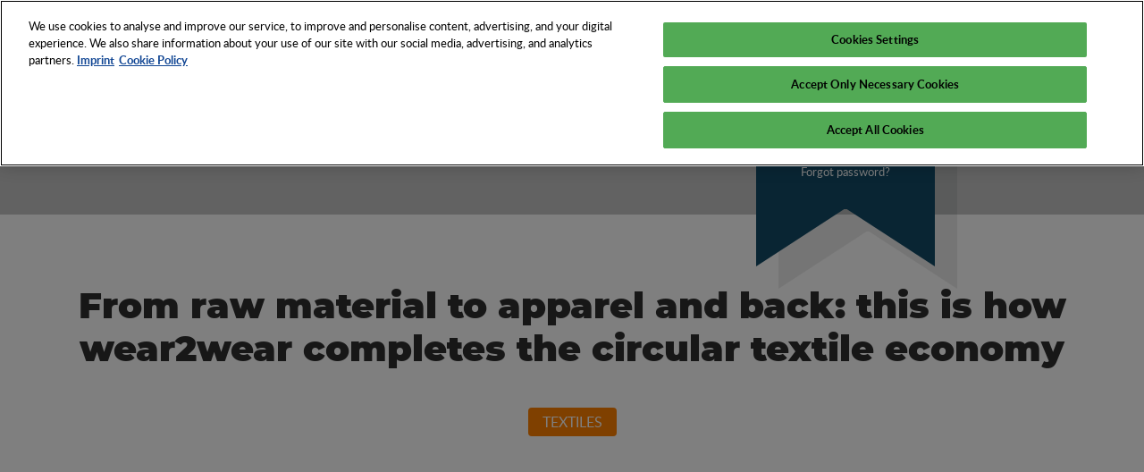

--- FILE ---
content_type: text/html; charset=UTF-8
request_url: https://psi-network.de/en/2019/11/18/from-raw-material-to-apparel-and-back-this-is-how-wear2wear-completes-the-circular-textile-economy/
body_size: 16736
content:
<!DOCTYPE html>

<html class="no-js" lang="en">

	<head>

        <meta charset="UTF-8">

        <meta http-equiv="X-UA-Compatible" content="IE=edge">

        <meta name="viewport" content="width=device-width, initial-scale=1, shrink-to-fit=no">

        <meta name="facebook-domain-verification" content="we0mpdxl5lkyk3w3kpo3i7lrlqbv2y" />

        <link rel="stylesheet" href="https://psi-network.de/content/themes/wdwuv/dist/css/style.min.css?v=3">



        <!-- Favicon -->
        
            <link rel="apple-touch-icon" sizes="57x57" href="https://psi-network.de/content/themes/wdwuv/assets/images/logo/apple-touch-icon-57x57.png?v=3">
    <link rel="apple-touch-icon" sizes="60x60" href="https://psi-network.de/content/themes/wdwuv/assets/images/logo/apple-touch-icon-60x60.png?v=3">
    <link rel="apple-touch-icon" sizes="72x72" href="https://psi-network.de/content/themes/wdwuv/assets/images/logo/apple-touch-icon-72x72.png?v=3">
    <link rel="apple-touch-icon" sizes="76x76" href="https://psi-network.de/content/themes/wdwuv/assets/images/logo/apple-touch-icon-76x76.png?v=3">
    <link rel="apple-touch-icon" sizes="114x114" href="https://psi-network.de/content/themes/wdwuv/assets/images/logo/apple-touch-icon-114x114.png?v=3">
    <link rel="apple-touch-icon" sizes="120x120" href="https://psi-network.de/content/themes/wdwuv/assets/images/logo/apple-touch-icon-120x120.png?v=3">
    <link rel="apple-touch-icon" sizes="144x144" href="https://psi-network.de/content/themes/wdwuv/assets/images/logo/apple-touch-icon-144x144.png?v=3">
    <link rel="apple-touch-icon" sizes="152x152" href="https://psi-network.de/content/themes/wdwuv/assets/images/logo/apple-touch-icon-152x152.png?v=3">
    <link rel="apple-touch-icon" sizes="180x180" href="https://psi-network.de/content/themes/wdwuv/assets/images/logo/apple-touch-icon-180x180.png?v=3">
    <link rel="manifest" href="https://psi-network.de/content/themes/wdwuv/assets/images/logo/manifest.json?v=3">
    <link rel="shortcut icon" href="favicon.ico?v=3">
    <meta name="msapplication-TileColor" content="#2d89ef">
    <meta name="msapplication-TileImage" content="https://psi-network.de/content/themes/wdwuv/assets/images/logo/mstile-144x144.png?v=3">
    <meta name="msapplication-config" content="https://psi-network.de/content/themes/wdwuv/assets/images/logo/browserconfig.xml?v=3">
    <meta name="theme-color" content="#ffffff">

    <!-- Google Tag Manager -->
    <script>(function(w,d,s,l,i){w[l]=w[l]||[];w[l].push({'gtm.start':
                new Date().getTime(),event:'gtm.js'});var f=d.getElementsByTagName(s)[0],
            j=d.createElement(s),dl=l!='dataLayer'?'&l='+l:'';j.async=true;j.src=
            'https://www.googletagmanager.com/gtm.js?id='+i+dl;f.parentNode.insertBefore(j,f);
        })(window,document,'script','dataLayer','GTM-M4FBVW2');</script>
    <!-- End Google Tag Manager -->

    <script async src="https://securepubads.g.doubleclick.net/tag/js/gpt.js"></script>
    <script>
        window.googletag = window.googletag || {cmd: []};
        var adSlots = [];
        googletag.cmd.push(function() {
            googletag.pubads().collapseEmptyDivs();
            
            adSlots[0] = googletag.defineSlot('/1165/psinetwork_homepage_leaderboard/psinetwork_homepage_leaderboard1', [[728, 90], [300, 250]], 'div-gpt-ad-1672845880305-0').addService(googletag.pubads());
            adSlots[1] = googletag.defineSlot('/1165/psinetwork_homepage_leaderboard/psinetwork_homepage_leaderboard2', [[300, 250], [728, 90]], 'div-gpt-ad-1672845910231-0').addService(googletag.pubads());
            adSlots[2] = googletag.defineSlot('/1165/psinetwork_homepage_mediumrectangle/psinetwork_homepage_mr1', [300, 250], 'div-gpt-ad-1672845383705-0').addService(googletag.pubads());
            adSlots[3] = googletag.defineSlot('/1165/psinetwork_homepage_mediumrectangle/psinetwork_homepage_mr2', [300, 250], 'div-gpt-ad-1672845740380-0').addService(googletag.pubads());
            adSlots[4] = googletag.defineSlot('/1165/psinetwork_homepage_mediumrectangle/psinetwork_homepage_mr3', [300, 250], 'div-gpt-ad-1672845790319-0').addService(googletag.pubads());
            googletag.pubads().setTargeting('psi-network-lang', 'en');
            googletag.pubads().enableSingleRequest();
            googletag.enableServices();
        });
    </script>

        


        

        <script>

            // Picture element HTML5 shiv

            document.createElement( "picture" );

        </script>
        <script src="https://psi-network.de/content/themes/wdwuv/dist/js/picturefill.min.js" async></script>
        



        <meta name='robots' content='index, follow, max-image-preview:large, max-snippet:-1, max-video-preview:-1' />
<link rel="alternate" hreflang="en" href="https://psi-network.de/en/2019/11/18/from-raw-material-to-apparel-and-back-this-is-how-wear2wear-completes-the-circular-textile-economy/" />

	<!-- This site is optimized with the Yoast SEO plugin v26.6 - https://yoast.com/wordpress/plugins/seo/ -->
	<title>From raw material to apparel and back: this is how wear2wear completes the circular textile economy - PSI Network</title>
	<link rel="canonical" href="https://psi-network.de/en/2019/11/18/from-raw-material-to-apparel-and-back-this-is-how-wear2wear-completes-the-circular-textile-economy/" />
	<meta property="og:locale" content="en_US" />
	<meta property="og:type" content="article" />
	<meta property="og:title" content="From raw material to apparel and back: this is how wear2wear completes the circular textile economy - PSI Network" />
	<meta property="og:description" content="When speaking of recycled polyester in the apparel industry today, we mostly mean polyester made of recycled PET bottles. But what about the re-use of worn apparel? The realisation of the beautiful idea of being able to re-use textile raw materials time and again in endless circles one day would save resources and allay people&#8217;s [&hellip;]" />
	<meta property="og:url" content="https://psi-network.de/en/2019/11/18/from-raw-material-to-apparel-and-back-this-is-how-wear2wear-completes-the-circular-textile-economy/" />
	<meta property="og:site_name" content="PSI Network" />
	<meta property="article:published_time" content="2019-11-17T23:00:00+00:00" />
	<meta property="article:modified_time" content="2022-12-12T14:45:15+00:00" />
	<meta property="og:image" content="https://psi-network.de/content/uploads/2019/11/PTE_Versand_7_11__02_01_Wear2Wear_01_sc_Inspire-OrangeManWithCircle.jpg" />
	<meta property="og:image:width" content="3543" />
	<meta property="og:image:height" content="3543" />
	<meta property="og:image:type" content="image/jpeg" />
	<meta name="author" content="Julia Bernert" />
	<meta name="twitter:card" content="summary_large_image" />
	<meta name="twitter:label1" content="Written by" />
	<meta name="twitter:data1" content="Julia Bernert" />
	<meta name="twitter:label2" content="Est. reading time" />
	<meta name="twitter:data2" content="2 minutes" />
	<script type="application/ld+json" class="yoast-schema-graph">{"@context":"https://schema.org","@graph":[{"@type":"Article","@id":"https://psi-network.de/en/2019/11/18/from-raw-material-to-apparel-and-back-this-is-how-wear2wear-completes-the-circular-textile-economy/#article","isPartOf":{"@id":"https://psi-network.de/en/2019/11/18/from-raw-material-to-apparel-and-back-this-is-how-wear2wear-completes-the-circular-textile-economy/"},"author":{"name":"Julia Bernert","@id":"https://psi-network.de/#/schema/person/c0dc1f285081ff2915b3f042b5be8103"},"headline":"From raw material to apparel and back: this is how wear2wear completes the circular textile economy","datePublished":"2019-11-17T23:00:00+00:00","dateModified":"2022-12-12T14:45:15+00:00","mainEntityOfPage":{"@id":"https://psi-network.de/en/2019/11/18/from-raw-material-to-apparel-and-back-this-is-how-wear2wear-completes-the-circular-textile-economy/"},"wordCount":466,"commentCount":0,"publisher":{"@id":"https://psi-network.de/#organization"},"image":{"@id":"https://psi-network.de/en/2019/11/18/from-raw-material-to-apparel-and-back-this-is-how-wear2wear-completes-the-circular-textile-economy/#primaryimage"},"thumbnailUrl":"https://psi-network.de/content/uploads/2019/11/PTE_Versand_7_11__02_01_Wear2Wear_01_sc_Inspire-OrangeManWithCircle.jpg","articleSection":["Textiles"],"inLanguage":"en-US"},{"@type":"WebPage","@id":"https://psi-network.de/en/2019/11/18/from-raw-material-to-apparel-and-back-this-is-how-wear2wear-completes-the-circular-textile-economy/","url":"https://psi-network.de/en/2019/11/18/from-raw-material-to-apparel-and-back-this-is-how-wear2wear-completes-the-circular-textile-economy/","name":"From raw material to apparel and back: this is how wear2wear completes the circular textile economy - PSI Network","isPartOf":{"@id":"https://psi-network.de/#website"},"primaryImageOfPage":{"@id":"https://psi-network.de/en/2019/11/18/from-raw-material-to-apparel-and-back-this-is-how-wear2wear-completes-the-circular-textile-economy/#primaryimage"},"image":{"@id":"https://psi-network.de/en/2019/11/18/from-raw-material-to-apparel-and-back-this-is-how-wear2wear-completes-the-circular-textile-economy/#primaryimage"},"thumbnailUrl":"https://psi-network.de/content/uploads/2019/11/PTE_Versand_7_11__02_01_Wear2Wear_01_sc_Inspire-OrangeManWithCircle.jpg","datePublished":"2019-11-17T23:00:00+00:00","dateModified":"2022-12-12T14:45:15+00:00","breadcrumb":{"@id":"https://psi-network.de/en/2019/11/18/from-raw-material-to-apparel-and-back-this-is-how-wear2wear-completes-the-circular-textile-economy/#breadcrumb"},"inLanguage":"en-US","potentialAction":[{"@type":"ReadAction","target":["https://psi-network.de/en/2019/11/18/from-raw-material-to-apparel-and-back-this-is-how-wear2wear-completes-the-circular-textile-economy/"]}]},{"@type":"ImageObject","inLanguage":"en-US","@id":"https://psi-network.de/en/2019/11/18/from-raw-material-to-apparel-and-back-this-is-how-wear2wear-completes-the-circular-textile-economy/#primaryimage","url":"https://psi-network.de/content/uploads/2019/11/PTE_Versand_7_11__02_01_Wear2Wear_01_sc_Inspire-OrangeManWithCircle.jpg","contentUrl":"https://psi-network.de/content/uploads/2019/11/PTE_Versand_7_11__02_01_Wear2Wear_01_sc_Inspire-OrangeManWithCircle.jpg","width":3543,"height":3543},{"@type":"BreadcrumbList","@id":"https://psi-network.de/en/2019/11/18/from-raw-material-to-apparel-and-back-this-is-how-wear2wear-completes-the-circular-textile-economy/#breadcrumb","itemListElement":[{"@type":"ListItem","position":1,"name":"Startseite","item":"https://psi-network.de/en/"},{"@type":"ListItem","position":2,"name":"From raw material to apparel and back: this is how wear2wear completes the circular textile economy"}]},{"@type":"WebSite","@id":"https://psi-network.de/#website","url":"https://psi-network.de/","name":"PSI Network","description":"Die Welt des Werbens und Verkaufens","publisher":{"@id":"https://psi-network.de/#organization"},"potentialAction":[{"@type":"SearchAction","target":{"@type":"EntryPoint","urlTemplate":"https://psi-network.de/?s={search_term_string}"},"query-input":{"@type":"PropertyValueSpecification","valueRequired":true,"valueName":"search_term_string"}}],"inLanguage":"en-US"},{"@type":"Organization","@id":"https://psi-network.de/#organization","name":"PSI Network","url":"https://psi-network.de/","logo":{"@type":"ImageObject","inLanguage":"en-US","@id":"https://psi-network.de/#/schema/logo/image/","url":"https://psi-network.de/content/uploads/2019/11/cropped-Planet-Advertising-2.jpg","contentUrl":"https://psi-network.de/content/uploads/2019/11/cropped-Planet-Advertising-2.jpg","width":600,"height":600,"caption":"PSI Network"},"image":{"@id":"https://psi-network.de/#/schema/logo/image/"}},{"@type":"Person","@id":"https://psi-network.de/#/schema/person/c0dc1f285081ff2915b3f042b5be8103","name":"Julia Bernert","image":{"@type":"ImageObject","inLanguage":"en-US","@id":"https://psi-network.de/#/schema/person/image/","url":"https://secure.gravatar.com/avatar/85fff7e38bf35357e16a5f313ed6a972a62476a3c9cbda608f7ef2904f70ba5e?s=96&d=mm&r=g","contentUrl":"https://secure.gravatar.com/avatar/85fff7e38bf35357e16a5f313ed6a972a62476a3c9cbda608f7ef2904f70ba5e?s=96&d=mm&r=g","caption":"Julia Bernert"},"description":"Vom Fachartikel zum Trendbericht schreibt Julia Bernert als studierte Modejournalistin über das, was die Textilbranche disziplinübergreifend beschäftigt, prägt und umtreibt. Und noch mehr. Ergänzt wird ihr Portfolio seit über zehn Jahren um Veranstaltungskommunikation. So zählen die kommunikative Betreuung von Weltleitmessen verschiedenster Couleur, die kommunikationsstrategische Federführung internationaler Sportevents und die Mitarbeit bei mehrfach preisgekrönten Influencer Marketing-Kampagnen zum Renommee von Julia Bernert.","url":"https://psi-network.de/en/author/j-bernert/"}]}</script>
	<!-- / Yoast SEO plugin. -->


<link rel="alternate" type="application/rss+xml" title="PSI Network &raquo; Feed" href="https://psi-network.de/en/feed/" />
<link rel="alternate" title="oEmbed (JSON)" type="application/json+oembed" href="https://psi-network.de/en/wp-json/oembed/1.0/embed?url=https%3A%2F%2Fpsi-network.de%2Fen%2F2019%2F11%2F18%2Ffrom-raw-material-to-apparel-and-back-this-is-how-wear2wear-completes-the-circular-textile-economy%2F" />
<link rel="alternate" title="oEmbed (XML)" type="text/xml+oembed" href="https://psi-network.de/en/wp-json/oembed/1.0/embed?url=https%3A%2F%2Fpsi-network.de%2Fen%2F2019%2F11%2F18%2Ffrom-raw-material-to-apparel-and-back-this-is-how-wear2wear-completes-the-circular-textile-economy%2F&#038;format=xml" />
<style id='wp-img-auto-sizes-contain-inline-css' type='text/css'>
img:is([sizes=auto i],[sizes^="auto," i]){contain-intrinsic-size:3000px 1500px}
/*# sourceURL=wp-img-auto-sizes-contain-inline-css */
</style>
<style id='wp-emoji-styles-inline-css' type='text/css'>

	img.wp-smiley, img.emoji {
		display: inline !important;
		border: none !important;
		box-shadow: none !important;
		height: 1em !important;
		width: 1em !important;
		margin: 0 0.07em !important;
		vertical-align: -0.1em !important;
		background: none !important;
		padding: 0 !important;
	}
/*# sourceURL=wp-emoji-styles-inline-css */
</style>
<link rel='stylesheet' id='wp-block-library-css' href='https://psi-network.de/cms/wp-includes/css/dist/block-library/style.min.css?ver=44035e92dc0b831518cc8fcecb90a47e' type='text/css' media='all' />
<style id='global-styles-inline-css' type='text/css'>
:root{--wp--preset--aspect-ratio--square: 1;--wp--preset--aspect-ratio--4-3: 4/3;--wp--preset--aspect-ratio--3-4: 3/4;--wp--preset--aspect-ratio--3-2: 3/2;--wp--preset--aspect-ratio--2-3: 2/3;--wp--preset--aspect-ratio--16-9: 16/9;--wp--preset--aspect-ratio--9-16: 9/16;--wp--preset--color--black: #000000;--wp--preset--color--cyan-bluish-gray: #abb8c3;--wp--preset--color--white: #ffffff;--wp--preset--color--pale-pink: #f78da7;--wp--preset--color--vivid-red: #cf2e2e;--wp--preset--color--luminous-vivid-orange: #ff6900;--wp--preset--color--luminous-vivid-amber: #fcb900;--wp--preset--color--light-green-cyan: #7bdcb5;--wp--preset--color--vivid-green-cyan: #00d084;--wp--preset--color--pale-cyan-blue: #8ed1fc;--wp--preset--color--vivid-cyan-blue: #0693e3;--wp--preset--color--vivid-purple: #9b51e0;--wp--preset--gradient--vivid-cyan-blue-to-vivid-purple: linear-gradient(135deg,rgb(6,147,227) 0%,rgb(155,81,224) 100%);--wp--preset--gradient--light-green-cyan-to-vivid-green-cyan: linear-gradient(135deg,rgb(122,220,180) 0%,rgb(0,208,130) 100%);--wp--preset--gradient--luminous-vivid-amber-to-luminous-vivid-orange: linear-gradient(135deg,rgb(252,185,0) 0%,rgb(255,105,0) 100%);--wp--preset--gradient--luminous-vivid-orange-to-vivid-red: linear-gradient(135deg,rgb(255,105,0) 0%,rgb(207,46,46) 100%);--wp--preset--gradient--very-light-gray-to-cyan-bluish-gray: linear-gradient(135deg,rgb(238,238,238) 0%,rgb(169,184,195) 100%);--wp--preset--gradient--cool-to-warm-spectrum: linear-gradient(135deg,rgb(74,234,220) 0%,rgb(151,120,209) 20%,rgb(207,42,186) 40%,rgb(238,44,130) 60%,rgb(251,105,98) 80%,rgb(254,248,76) 100%);--wp--preset--gradient--blush-light-purple: linear-gradient(135deg,rgb(255,206,236) 0%,rgb(152,150,240) 100%);--wp--preset--gradient--blush-bordeaux: linear-gradient(135deg,rgb(254,205,165) 0%,rgb(254,45,45) 50%,rgb(107,0,62) 100%);--wp--preset--gradient--luminous-dusk: linear-gradient(135deg,rgb(255,203,112) 0%,rgb(199,81,192) 50%,rgb(65,88,208) 100%);--wp--preset--gradient--pale-ocean: linear-gradient(135deg,rgb(255,245,203) 0%,rgb(182,227,212) 50%,rgb(51,167,181) 100%);--wp--preset--gradient--electric-grass: linear-gradient(135deg,rgb(202,248,128) 0%,rgb(113,206,126) 100%);--wp--preset--gradient--midnight: linear-gradient(135deg,rgb(2,3,129) 0%,rgb(40,116,252) 100%);--wp--preset--font-size--small: 13px;--wp--preset--font-size--medium: 20px;--wp--preset--font-size--large: 36px;--wp--preset--font-size--x-large: 42px;--wp--preset--spacing--20: 0.44rem;--wp--preset--spacing--30: 0.67rem;--wp--preset--spacing--40: 1rem;--wp--preset--spacing--50: 1.5rem;--wp--preset--spacing--60: 2.25rem;--wp--preset--spacing--70: 3.38rem;--wp--preset--spacing--80: 5.06rem;--wp--preset--shadow--natural: 6px 6px 9px rgba(0, 0, 0, 0.2);--wp--preset--shadow--deep: 12px 12px 50px rgba(0, 0, 0, 0.4);--wp--preset--shadow--sharp: 6px 6px 0px rgba(0, 0, 0, 0.2);--wp--preset--shadow--outlined: 6px 6px 0px -3px rgb(255, 255, 255), 6px 6px rgb(0, 0, 0);--wp--preset--shadow--crisp: 6px 6px 0px rgb(0, 0, 0);}:where(.is-layout-flex){gap: 0.5em;}:where(.is-layout-grid){gap: 0.5em;}body .is-layout-flex{display: flex;}.is-layout-flex{flex-wrap: wrap;align-items: center;}.is-layout-flex > :is(*, div){margin: 0;}body .is-layout-grid{display: grid;}.is-layout-grid > :is(*, div){margin: 0;}:where(.wp-block-columns.is-layout-flex){gap: 2em;}:where(.wp-block-columns.is-layout-grid){gap: 2em;}:where(.wp-block-post-template.is-layout-flex){gap: 1.25em;}:where(.wp-block-post-template.is-layout-grid){gap: 1.25em;}.has-black-color{color: var(--wp--preset--color--black) !important;}.has-cyan-bluish-gray-color{color: var(--wp--preset--color--cyan-bluish-gray) !important;}.has-white-color{color: var(--wp--preset--color--white) !important;}.has-pale-pink-color{color: var(--wp--preset--color--pale-pink) !important;}.has-vivid-red-color{color: var(--wp--preset--color--vivid-red) !important;}.has-luminous-vivid-orange-color{color: var(--wp--preset--color--luminous-vivid-orange) !important;}.has-luminous-vivid-amber-color{color: var(--wp--preset--color--luminous-vivid-amber) !important;}.has-light-green-cyan-color{color: var(--wp--preset--color--light-green-cyan) !important;}.has-vivid-green-cyan-color{color: var(--wp--preset--color--vivid-green-cyan) !important;}.has-pale-cyan-blue-color{color: var(--wp--preset--color--pale-cyan-blue) !important;}.has-vivid-cyan-blue-color{color: var(--wp--preset--color--vivid-cyan-blue) !important;}.has-vivid-purple-color{color: var(--wp--preset--color--vivid-purple) !important;}.has-black-background-color{background-color: var(--wp--preset--color--black) !important;}.has-cyan-bluish-gray-background-color{background-color: var(--wp--preset--color--cyan-bluish-gray) !important;}.has-white-background-color{background-color: var(--wp--preset--color--white) !important;}.has-pale-pink-background-color{background-color: var(--wp--preset--color--pale-pink) !important;}.has-vivid-red-background-color{background-color: var(--wp--preset--color--vivid-red) !important;}.has-luminous-vivid-orange-background-color{background-color: var(--wp--preset--color--luminous-vivid-orange) !important;}.has-luminous-vivid-amber-background-color{background-color: var(--wp--preset--color--luminous-vivid-amber) !important;}.has-light-green-cyan-background-color{background-color: var(--wp--preset--color--light-green-cyan) !important;}.has-vivid-green-cyan-background-color{background-color: var(--wp--preset--color--vivid-green-cyan) !important;}.has-pale-cyan-blue-background-color{background-color: var(--wp--preset--color--pale-cyan-blue) !important;}.has-vivid-cyan-blue-background-color{background-color: var(--wp--preset--color--vivid-cyan-blue) !important;}.has-vivid-purple-background-color{background-color: var(--wp--preset--color--vivid-purple) !important;}.has-black-border-color{border-color: var(--wp--preset--color--black) !important;}.has-cyan-bluish-gray-border-color{border-color: var(--wp--preset--color--cyan-bluish-gray) !important;}.has-white-border-color{border-color: var(--wp--preset--color--white) !important;}.has-pale-pink-border-color{border-color: var(--wp--preset--color--pale-pink) !important;}.has-vivid-red-border-color{border-color: var(--wp--preset--color--vivid-red) !important;}.has-luminous-vivid-orange-border-color{border-color: var(--wp--preset--color--luminous-vivid-orange) !important;}.has-luminous-vivid-amber-border-color{border-color: var(--wp--preset--color--luminous-vivid-amber) !important;}.has-light-green-cyan-border-color{border-color: var(--wp--preset--color--light-green-cyan) !important;}.has-vivid-green-cyan-border-color{border-color: var(--wp--preset--color--vivid-green-cyan) !important;}.has-pale-cyan-blue-border-color{border-color: var(--wp--preset--color--pale-cyan-blue) !important;}.has-vivid-cyan-blue-border-color{border-color: var(--wp--preset--color--vivid-cyan-blue) !important;}.has-vivid-purple-border-color{border-color: var(--wp--preset--color--vivid-purple) !important;}.has-vivid-cyan-blue-to-vivid-purple-gradient-background{background: var(--wp--preset--gradient--vivid-cyan-blue-to-vivid-purple) !important;}.has-light-green-cyan-to-vivid-green-cyan-gradient-background{background: var(--wp--preset--gradient--light-green-cyan-to-vivid-green-cyan) !important;}.has-luminous-vivid-amber-to-luminous-vivid-orange-gradient-background{background: var(--wp--preset--gradient--luminous-vivid-amber-to-luminous-vivid-orange) !important;}.has-luminous-vivid-orange-to-vivid-red-gradient-background{background: var(--wp--preset--gradient--luminous-vivid-orange-to-vivid-red) !important;}.has-very-light-gray-to-cyan-bluish-gray-gradient-background{background: var(--wp--preset--gradient--very-light-gray-to-cyan-bluish-gray) !important;}.has-cool-to-warm-spectrum-gradient-background{background: var(--wp--preset--gradient--cool-to-warm-spectrum) !important;}.has-blush-light-purple-gradient-background{background: var(--wp--preset--gradient--blush-light-purple) !important;}.has-blush-bordeaux-gradient-background{background: var(--wp--preset--gradient--blush-bordeaux) !important;}.has-luminous-dusk-gradient-background{background: var(--wp--preset--gradient--luminous-dusk) !important;}.has-pale-ocean-gradient-background{background: var(--wp--preset--gradient--pale-ocean) !important;}.has-electric-grass-gradient-background{background: var(--wp--preset--gradient--electric-grass) !important;}.has-midnight-gradient-background{background: var(--wp--preset--gradient--midnight) !important;}.has-small-font-size{font-size: var(--wp--preset--font-size--small) !important;}.has-medium-font-size{font-size: var(--wp--preset--font-size--medium) !important;}.has-large-font-size{font-size: var(--wp--preset--font-size--large) !important;}.has-x-large-font-size{font-size: var(--wp--preset--font-size--x-large) !important;}
/*# sourceURL=global-styles-inline-css */
</style>

<style id='classic-theme-styles-inline-css' type='text/css'>
/*! This file is auto-generated */
.wp-block-button__link{color:#fff;background-color:#32373c;border-radius:9999px;box-shadow:none;text-decoration:none;padding:calc(.667em + 2px) calc(1.333em + 2px);font-size:1.125em}.wp-block-file__button{background:#32373c;color:#fff;text-decoration:none}
/*# sourceURL=/wp-includes/css/classic-themes.min.css */
</style>
<link rel='stylesheet' id='wpml-menu-item-0-css' href='https://psi-network.de/content/plugins/sitepress-multilingual-cms/templates/language-switchers/menu-item/style.min.css?ver=1' type='text/css' media='all' />
<style id='wpml-menu-item-0-inline-css' type='text/css'>
.wpml-ls-slot-30, .wpml-ls-slot-30 a, .wpml-ls-slot-30 a:visited{background-color:#0077af;color:#ffffff;}.wpml-ls-slot-30.wpml-ls-current-language, .wpml-ls-slot-30.wpml-ls-current-language a, .wpml-ls-slot-30.wpml-ls-current-language a:visited{color:#ffffff;background-color:#0095db;}.wpml-ls-slot-30.wpml-ls-current-language .wpml-ls-slot-30, .wpml-ls-slot-30.wpml-ls-current-language .wpml-ls-slot-30 a, .wpml-ls-slot-30.wpml-ls-current-language .wpml-ls-slot-30 a:visited{background-color:#0077af;color:#ffffff;}
/*# sourceURL=wpml-menu-item-0-inline-css */
</style>
<link rel='stylesheet' id='acf-fonticonpicker-icons-css' href='https://psi-network.de/content/plugins/acf-fonticonpicker/icons/css/wdwuv_icons.css?ver=44035e92dc0b831518cc8fcecb90a47e' type='text/css' media='all' />
<link rel='stylesheet' id='wp-block-paragraph-css' href='https://psi-network.de/cms/wp-includes/blocks/paragraph/style.min.css?ver=44035e92dc0b831518cc8fcecb90a47e' type='text/css' media='all' />
<link rel="https://api.w.org/" href="https://psi-network.de/en/wp-json/" /><link rel="alternate" title="JSON" type="application/json" href="https://psi-network.de/en/wp-json/wp/v2/posts/27548" /><link rel="EditURI" type="application/rsd+xml" title="RSD" href="https://psi-network.de/cms/xmlrpc.php?rsd" />

<link rel='shortlink' href='https://psi-network.de/en/?p=27548' />
<script type="text/javascript">
/* <![CDATA[ */
var themosis = {
ajaxurl: "https:\/\/psi-network.de\/cms\/wp-admin\/admin-ajax.php",
};
/* ]]> */
</script><meta name="csrf-token" content="AbkuayFjGs4ORGVAkqP1etOwajqEPcg1DtnkI9eT"><meta name="generator" content="WPML ver:4.8.6 stt:1,3;" />
<script>if (document.cookie.indexOf("fc=") == -1) { document.cookie = "fc=1; path=/; max-age="+60*24*60*60; }</script><link rel="icon" href="https://psi-network.de/content/uploads/2019/11/cropped-favicon-32x32.png" sizes="32x32" />
<link rel="icon" href="https://psi-network.de/content/uploads/2019/11/cropped-favicon-192x192.png" sizes="192x192" />
<link rel="apple-touch-icon" href="https://psi-network.de/content/uploads/2019/11/cropped-favicon-180x180.png" />
<meta name="msapplication-TileImage" content="https://psi-network.de/content/uploads/2019/11/cropped-favicon-270x270.png" />
		<style type="text/css" id="wp-custom-css">
			@media (min-width: 1200px) {
	li.menu-item.menu-item-object-page.menu-item-type-post_type {
		white-space: nowrap;
	}
}

.wp-block-media-text__media img, .wp-block-media-text__media video {
	height: auto;
}



/* width */
 .journal__wrapper {
	/* Track */
	/* Handle */
}
 .journal__wrapper ::-webkit-scrollbar {
	 height: 5px;
}
 .journal__wrapper ::-webkit-scrollbar-track {
	 box-shadow: inset 0 0 5px #c5c6c6;
	 border-radius: 10px;
}
 .journal__wrapper ::-webkit-scrollbar-thumb {
	 background: black;
	 border-radius: 10px;
}
 .journal__wrapper .row {
	 margin-bottom: 2rem;
}
 .journal__wrapper .row:last-child {
	 margin-bottom: 0;
}
 .journal__wrapper:hover .journal-member-notice {
	 opacity: 1;
	 margin-bottom: 2rem;
	 height: fit-content;
	 padding: 1rem 2rem;
}
 .journal-navigation {
	 list-style: none;
	 padding-left: 0;
	 margin-bottom: 2rem;
	 display: flex;
	 flex-direction: row;
}
 .journal-navigation li {
	 padding: 0.2rem 1rem;
	 cursor: pointer;
}
 .journal-tab {
	 display: none;
}
 .journal-tab--active {
	 display: flex;
}
 .journal-nav-tab--active {
	 font-weight: bold;
}
 .journal-member-notice {
	 background-color: #ff8000;
	 color: white;
	 width: fit-content;
	 padding: 0;
	 margin: 0 auto;
	 opacity: 0;
	 transition: ease 0.5s;
	 height: 0px;
}
 .journal-navigation {
	 overflow-x: auto;
}
 		</style>
		

    </head>

    <body class="wp-singular post-template-default single single-post postid-27548 single-format-standard wp-custom-logo wp-theme-wdwuv">
        <!-- Google Tag Manager (noscript) -->
        <noscript><iframe src="https://www.googletagmanager.com/ns.html?id=GTM-M4FBVW2"
        height="0" width="0" style="display:none;visibility:hidden"></iframe></noscript>
        <!-- End Google Tag Manager (noscript) -->


        <div id="page">

            <nav id="mobileMenu" class="d-lg-none">

                <header>

                    <a href="https://psi-network.de/en/">
                        <img class="img-fluid" src="https://psi-network.de/content/themes/wdwuv/assets/images/logo/psi-white.svg" alt="PSI Logo">
                    </a>

                    

                    <nav class="slideout-menu__nav"><ul id="menu-header_menu-englisch" class="menu"><li id="menu-item-40286" class="menu-item menu-item-type-custom menu-item-object-custom menu-item-has-children menu-item-40286"><a>Network</a>
<ul class="sub-menu">
	<li id="menu-item-29284" class="menu-item menu-item-type-post_type menu-item-object-page menu-item-29284"><a href="https://psi-network.de/en/membership/">Your benefits as a PSI Member</a></li>
	<li id="menu-item-40288" class="menu-item menu-item-type-post_type menu-item-object-page menu-item-40288"><a href="https://psi-network.de/en/psi-team/">Your contacts @PSI</a></li>
	<li id="menu-item-40289" class="menu-item menu-item-type-custom menu-item-object-custom menu-item-40289"><a href="https://www.psi-messe.com/en-gb/media/partner.html">Partners &#038; Associations</a></li>
	<li id="menu-item-29287" class="menu-item menu-item-type-post_type menu-item-object-page menu-item-29287"><a href="https://psi-network.de/en/job/">PSI Job exchange</a></li>
</ul>
</li>
<li id="menu-item-29288" class="menu-item--dropdown-only menu-item menu-item-type-post_type menu-item-object-page menu-item-has-children menu-item-29288"><a href="https://psi-network.de/en/events/">Events</a>
<ul class="sub-menu">
	<li id="menu-item-29289" class="menu-item menu-item-type-custom menu-item-object-custom menu-item-29289"><a href="https://www.psi-messe.com/en-gb.html">PSI Trade Show</a></li>
	<li id="menu-item-38564" class="menu-item menu-item-type-post_type menu-item-object-page menu-item-38564"><a href="https://psi-network.de/en/akatex-events/">PSI Academy</a></li>
	<li id="menu-item-35205" class="menu-item menu-item-type-custom menu-item-object-custom menu-item-35205"><a href="https://psi-network.de/en/psi-on-tour/">PSI ON TOUR</a></li>
</ul>
</li>
<li id="menu-item-29292" class="menu-item menu-item-type-post_type menu-item-object-page menu-item-has-children menu-item-29292"><a href="https://psi-network.de/en/tools/">Tools</a>
<ul class="sub-menu">
	<li id="menu-item-29293" class="menu-item menu-item-type-post_type menu-item-object-page menu-item-29293"><a href="https://psi-network.de/en/product-finder/">PSI Product Finder</a></li>
	<li id="menu-item-32823" class="menu-item menu-item-type-post_type menu-item-object-page menu-item-32823"><a href="https://psi-network.de/en/sourcing/">PSI Product Sourcing</a></li>
	<li id="menu-item-32824" class="menu-item menu-item-type-post_type menu-item-object-page menu-item-32824"><a href="https://psi-network.de/en/distributor-finder/">PSI Distributor Finder</a></li>
	<li id="menu-item-29295" class="menu-item menu-item-type-post_type menu-item-object-page menu-item-29295"><a href="https://psi-network.de/en/supplier-finder/">PSI Supplier Finder</a></li>
	<li id="menu-item-32358" class="menu-item menu-item-type-post_type menu-item-object-page menu-item-32358"><a href="https://psi-network.de/en/media-guide-en/">PSI Media Guide</a></li>
	<li id="menu-item-29297" class="menu-item menu-item-type-post_type menu-item-object-page menu-item-29297"><a href="https://psi-network.de/en/tools/journal/">PSI Journal</a></li>
</ul>
</li>
<li id="menu-item-29415" class="menu-item menu-item-type-taxonomy menu-item-object-category menu-item-29415"><a href="https://psi-network.de/en/category/newsflash-en/">News</a></li>
<li id="menu-item-29711" class="menu-item menu-item-type-post_type menu-item-object-page menu-item-has-children menu-item-29711"><a href="https://psi-network.de/en/know-how/">Know How</a>
<ul class="sub-menu">
	<li id="menu-item-29712" class="menu-item menu-item-type-post_type menu-item-object-page menu-item-29712"><a href="https://psi-network.de/en/focus-practical-knowledge/">Focus: Practical Knowledge</a></li>
	<li id="menu-item-29714" class="menu-item menu-item-type-post_type menu-item-object-page menu-item-29714"><a href="https://psi-network.de/en/focus-overvalue/">Focus: Added Value</a></li>
	<li id="menu-item-29713" class="menu-item menu-item-type-post_type menu-item-object-page menu-item-29713"><a href="https://psi-network.de/en/focus-sustainability/">Focus: Sustainability</a></li>
</ul>
</li>
</ul></nav>

                    
                                        <nav class="slideout-menu__login"><ul id="menu-header_login-englisch" class="menu"><li id="menu-item-13690" class="menu-item menu-item-type-custom menu-item-object-custom menu-item-13690"><a href="https://www.psi-network.de/de/mypsi/87/">My PSI</a></li>
</ul></nav>

                    <nav class="slideout-menu__lang"><li id="menu-item-wpml-ls-30-en" class="menu-item wpml-ls-slot-30 wpml-ls-item wpml-ls-item-en wpml-ls-current-language wpml-ls-menu-item wpml-ls-last-item menu-item-type-wpml_ls_menu_item menu-item-object-wpml_ls_menu_item menu-item-has-children menu-item-wpml-ls-30-en"><a href="https://psi-network.de/en/2019/11/18/from-raw-material-to-apparel-and-back-this-is-how-wear2wear-completes-the-circular-textile-economy/" role="menuitem"><span class="wpml-ls-display">EN</span></a>
<ul class="sub-menu">
	<li id="menu-item-wpml-ls-30-de" class="menu-item wpml-ls-slot-30 wpml-ls-item wpml-ls-item-de wpml-ls-menu-item wpml-ls-first-item menu-item-type-wpml_ls_menu_item menu-item-object-wpml_ls_menu_item menu-item-wpml-ls-30-de"><a href="https://psi-network.de/" title="Switch to DE" aria-label="Switch to DE" role="menuitem"><span class="wpml-ls-display">DE</span></a></li>
</ul>
</li>
</nav>

                </header>

            </nav>

            <div class="d-none">
                <div class="cta">
                    <p>Product Finder</p>

                    <a href="tel:+4921190191333" class="cta-link" title="+49 211 90191-333">
                        <span>Hotline</span>
                        <i class="icon-phone-alt-solid"></i>
                    </a>

                    <a href="https://psiproductfinder.de/" target="_blank" class="cta-ext-link">
                        <span>Onlinetool</span>
                        <i class="icon-search-solid"></i>
                    </a>

                    <div class="cta-open"></div>
                </div>
            </div>

            <header id="pageHeader" class="header">
                <div class="container">
                    <a class="header__home-logo" href="https://psi-network.de/en/">
                        <img class="img-fluid" src="https://psi-network.de/content/themes/wdwuv/assets/images/logo/psi-white.svg" alt="PSI Logo">
                    </a>

                    <button class="hamburger">

                        <span class="hamburger__box">

                            <span class="hamburger__box__inner">

                            </span>

                        </span>

                    </button>


                    
                    <nav class="header__nav header__nav--left d-none d-lg-block"><ul id="menu-header_menu-englisch-1" class="menu"><li class="menu-item menu-item-type-custom menu-item-object-custom menu-item-has-children menu-item-40286"><a>Network</a>
<ul class="sub-menu">
	<li class="menu-item menu-item-type-post_type menu-item-object-page menu-item-29284"><a href="https://psi-network.de/en/membership/">Your benefits as a PSI Member</a></li>
	<li class="menu-item menu-item-type-post_type menu-item-object-page menu-item-40288"><a href="https://psi-network.de/en/psi-team/">Your contacts @PSI</a></li>
	<li class="menu-item menu-item-type-custom menu-item-object-custom menu-item-40289"><a href="https://www.psi-messe.com/en-gb/media/partner.html">Partners &#038; Associations</a></li>
	<li class="menu-item menu-item-type-post_type menu-item-object-page menu-item-29287"><a href="https://psi-network.de/en/job/">PSI Job exchange</a></li>
</ul>
</li>
<li class="menu-item--dropdown-only menu-item menu-item-type-post_type menu-item-object-page menu-item-has-children menu-item-29288"><a href="https://psi-network.de/en/events/">Events</a>
<ul class="sub-menu">
	<li class="menu-item menu-item-type-custom menu-item-object-custom menu-item-29289"><a href="https://www.psi-messe.com/en-gb.html">PSI Trade Show</a></li>
	<li class="menu-item menu-item-type-post_type menu-item-object-page menu-item-38564"><a href="https://psi-network.de/en/akatex-events/">PSI Academy</a></li>
	<li class="menu-item menu-item-type-custom menu-item-object-custom menu-item-35205"><a href="https://psi-network.de/en/psi-on-tour/">PSI ON TOUR</a></li>
</ul>
</li>
<li class="menu-item menu-item-type-post_type menu-item-object-page menu-item-has-children menu-item-29292"><a href="https://psi-network.de/en/tools/">Tools</a>
<ul class="sub-menu">
	<li class="menu-item menu-item-type-post_type menu-item-object-page menu-item-29293"><a href="https://psi-network.de/en/product-finder/">PSI Product Finder</a></li>
	<li class="menu-item menu-item-type-post_type menu-item-object-page menu-item-32823"><a href="https://psi-network.de/en/sourcing/">PSI Product Sourcing</a></li>
	<li class="menu-item menu-item-type-post_type menu-item-object-page menu-item-32824"><a href="https://psi-network.de/en/distributor-finder/">PSI Distributor Finder</a></li>
	<li class="menu-item menu-item-type-post_type menu-item-object-page menu-item-29295"><a href="https://psi-network.de/en/supplier-finder/">PSI Supplier Finder</a></li>
	<li class="menu-item menu-item-type-post_type menu-item-object-page menu-item-32358"><a href="https://psi-network.de/en/media-guide-en/">PSI Media Guide</a></li>
	<li class="menu-item menu-item-type-post_type menu-item-object-page menu-item-29297"><a href="https://psi-network.de/en/tools/journal/">PSI Journal</a></li>
</ul>
</li>
<li class="menu-item menu-item-type-taxonomy menu-item-object-category menu-item-29415"><a href="https://psi-network.de/en/category/newsflash-en/">News</a></li>
<li class="menu-item menu-item-type-post_type menu-item-object-page menu-item-has-children menu-item-29711"><a href="https://psi-network.de/en/know-how/">Know How</a>
<ul class="sub-menu">
	<li class="menu-item menu-item-type-post_type menu-item-object-page menu-item-29712"><a href="https://psi-network.de/en/focus-practical-knowledge/">Focus: Practical Knowledge</a></li>
	<li class="menu-item menu-item-type-post_type menu-item-object-page menu-item-29714"><a href="https://psi-network.de/en/focus-overvalue/">Focus: Added Value</a></li>
	<li class="menu-item menu-item-type-post_type menu-item-object-page menu-item-29713"><a href="https://psi-network.de/en/focus-sustainability/">Focus: Sustainability</a></li>
</ul>
</li>
</ul></nav>

                                                 <div class="header__search">

                        <div class="header__search__button">

                            <i class="icon-search-solid"></i>

                        </div>

    

                        <div class="header__search__form">

                            <div class="w-100">

                                <div class="widget widget_search"><form role="search" method="get" class="search-form" action="https://psi-network.de/en/">
				<label>
					<span class="screen-reader-text">Search for:</span>
					<input type="search" class="search-field" placeholder="Search &hellip;" value="" name="s" />
				</label>
				<input type="submit" class="search-submit" value="Search" />
			</form></div>

                            </div>

                        </div>

                    </div>
                    
                    
                    
                    <nav class="header__nav header__nav--right">

                        <nav class="header__lang d-flex d-lg-flex align-items-center"><li id="menu-item-wpml-ls-5-en" class="menu-item wpml-ls-slot-5 wpml-ls-item wpml-ls-item-en wpml-ls-current-language wpml-ls-menu-item wpml-ls-last-item menu-item-type-wpml_ls_menu_item menu-item-object-wpml_ls_menu_item menu-item-has-children menu-item-wpml-ls-5-en"><a href="https://psi-network.de/en/2019/11/18/from-raw-material-to-apparel-and-back-this-is-how-wear2wear-completes-the-circular-textile-economy/" role="menuitem"><span class="wpml-ls-display">EN</span></a>
<ul class="sub-menu">
	<li id="menu-item-wpml-ls-5-de" class="menu-item wpml-ls-slot-5 wpml-ls-item wpml-ls-item-de wpml-ls-menu-item wpml-ls-first-item menu-item-type-wpml_ls_menu_item menu-item-object-wpml_ls_menu_item menu-item-wpml-ls-5-de"><a href="https://psi-network.de/" title="Switch to DE" aria-label="Switch to DE" role="menuitem"><span class="wpml-ls-display">DE</span></a></li>
</ul>
</li>
</nav>
                
                                                <div class="header__login-badge">
                            <div class="header__login-badge__container">
                                                                <form action="https://www.psi-network.de/en/account/login/" method="post" accept-charset="UTF-8">
                                    <input type="hidden" name="r" value="[base64]">
                                    <input id="loginName" type="text" name="username" value="" placeholder="Email / PSI-ID">
                                    <input id="password" type="password" name="password" placeholder="Password">
                                    <input type="submit" value="Login" class="btn btn-primary btn-sm">
                                </form>
                                <p class="mb-0 small text-center"><a href="https://www.psi-network.de/en/account/forgotpassword/">Forgot password?</a></p>
                                                            </div>
                        </div>

                        <nav class="header__login d-none d-lg-flex align-items-center"><ul id="menu-header_login-englisch-1" class="menu"><li class="menu-item menu-item-type-custom menu-item-object-custom menu-item-13690"><a href="https://www.psi-network.de/de/mypsi/87/">My PSI</a></li>
</ul></nav>

                    </nav>

                </div>
            </header>

        
    <main id="mainContent">
                <div class="banner">
            <div class="banner__container">
                <div class="banner__text">
                                        <h3>Discover the Who and How of the promotional products industry</h3>
                                    </div>
                
       
                            </div>
        </div>
                    <div class="content content--pad-xxl">
        <div class="content__wrapper">
            <h1 class="text-center">
                From raw material to apparel and back: this is how wear2wear completes the circular textile economy
            </h1>

            <div class="category-tag my-xl">
                                    <a href="https://psi-network.de/en/category/textiles/" class="category-tag__item">
                        Textiles
                    </a>
                            </div>
            
                        <div id="newsMainImage">
                <picture>
                    <source srcset="https://psi-network.de/content/uploads/2019/11/PTE_Versand_7_11__02_01_Wear2Wear_01_sc_Inspire-OrangeManWithCircle-713x713.jpg" media="(min-width: 1200px)">
                    <source srcset="https://psi-network.de/content/uploads/2019/11/PTE_Versand_7_11__02_01_Wear2Wear_01_sc_Inspire-OrangeManWithCircle-600x600.jpg" media="(min-width: 992px)">
                    <source srcset="https://psi-network.de/content/uploads/2019/11/PTE_Versand_7_11__02_01_Wear2Wear_01_sc_Inspire-OrangeManWithCircle-450x450.jpg" media="(min-width: 768px)">
                    <img class="card-img-top" srcset="https://psi-network.de/content/uploads/2019/11/PTE_Versand_7_11__02_01_Wear2Wear_01_sc_Inspire-OrangeManWithCircle-338x338.jpg" alt="">
                </picture>
            </div>
            
            <div class="shariff social-buttons" data-services='["xing", "facebook", "linkedin", "twitter", "print"]' data-lang="en"></div>

            <div class="row mt-xl">
                <div class="col-12 col-lg-3">
                                            <div class="mb-xs">
                            <div class="author-image author-image--sm">
                                <img width="250" height="250" src="https://psi-network.de/content/uploads/2023/08/Bernert-Julia-02_-250x250.jpg" class="attachment-contact size-contact" alt="" decoding="async" loading="lazy" srcset="https://psi-network.de/content/uploads/2023/08/Bernert-Julia-02_-250x250.jpg 250w, https://psi-network.de/content/uploads/2023/08/Bernert-Julia-02_-150x150.jpg 150w" sizes="auto, (max-width: 250px) 100vw, 250px" />
                            </div>
                        </div>
                                        <div class="small">
                        <a href="https://psi-network.de/en/author/j-bernert/"><strong>Julia Bernert</strong></a>
                        <p>
                            Published on 18.11.2019
                        </p>
                    </div>
                </div>
                <div class="col-12 col-lg-9">
                    
                                                                    
                        
<p>When speaking of recycled polyester in the apparel industry today, we mostly mean polyester made of recycled PET bottles. But what about the re-use of worn apparel? The realisation of the beautiful idea of being able to re-use textile raw materials time and again in endless circles one day would save resources and allay people&#8217;s ecological fears about oil-based fibres.  It’s only that such circularity-ready collections have not existed so far. Or have they?</p>



<p>The wear2wear initiative launched by highly specialised European companies from the textile and apparel industries started to put this idea into practice roughly two years ago. Participants include functional fabric specialist Schoeller Textil AG from Switzerland, laminate producer Sympatex Technologies, recycler and yarn manufacturer Heinrich Glaeser Nachfolger and Märkische Faser as well as the Dutch workwear specialist DutchSpirit, which also provided the inspiration for this concept. All of them give proof of the fact that worn polyester apparel can be recycled without quality losses on an industrial scale. The technical possibilities have long been in existence. </p>



<p>The most important prerequisite for recycling apparel is clean-grade material. This means: zippers, buttons and embroidery must also be made of polyester while all other components – e.g. reflective strips – must be easy to remove. “The less that&#8217;s added,” explains Erik Toenhake of DutchSpirit, “the better”. The worn garments are collected, mechanically shredded and molten.The process results in a high-quality granulate of polyester polymers that are spun into yarns again. This is technically feasible: “Recycling does not pose a problem on our part,” says Stefan Fichter of Märkische Faser. He commissioned the second polyester recycling line only two months ago. </p>



<p>Schoeller Textil AG, the joint stock company specialised in high-peformance wovens for sportswear and workwear, makes sure that these yarns are made into high-quality and comfortable fabrics. “In the Inspire group of wovens it offers recyclable wear2wear fabrics that are bluesign certified on top of that. “To get a better pricture,” explains Erik van Es of Schoeller Textil, “we have just produced our first wear2wear jacket.” It will celebrate its premiere at the forthcoming A+A in Düsseldorf. The players see particularly promising opportunities for workwear. “You need big amounts for recycling,” adds  Toenhake, and return transport to the recycler&#8217;s company can be facilitated for companies in terms of logistics. </p>



<p>Compared to low-cost suppliers from the Far East the wear2wear fabrics produced in Europe are still more expensive. “The more people join in, the cheaper this will get,” remarks Toenhake and adds: “It was important to us to simply get started. Problems need to be addressed along the way.”</p>



<p>Author: Dr. Regina Henkel<br>Photo: DutchSpirit / Schoeller Textil AG</p>


                                                                                                                                                                                                                                                                                                                                                                                                                                                                                                                                                                                                                                                                                                                                                                                                                                                                                                                                                                                                                                                                                                                                                                                                                                                                                                                                                                                                                                                                                                                                                                                                                                                                                                                                                                                                                                                                                                                                                                                                                                                                                                                                                                                                                                                                                                                                                                                                                                                                                                                                                                                                                                                                                                                                                                                                                                                                                                                                                                                                                                                                                                                                                                                                                                                                                                                                                                                                                                                                                                                                                                                                                                                                                                                                                                                                                                                                                                                                                                                                                                                                                                                                                                                                                                                                                                                                                                                                                                                                                                                                                                                                                                                                                                                                                                                                                                                                                                                                                                                                                                                                                                                                                                                                                                                                                                                                                                                                                                                                                                                                                                                                                                                                                                                                                                                                                                                                                                                                                                                                                                                                                                                                                                                                                                                                                                                                                                                                                                                                                                                                                                                                                                                                                                                                                                                                                                                                                                                                                                                                                                                                                                                                                                                                                                                                                                                                                                                                                                                                                                                                                                                                                                                                                                                                                                                                                                                                                                                                                                                                                                                                                                                                                                                                                                                                                                                                                                                                                                                                                                                                                                                                                                                                                                                                                                                                                                                                                                                                                                                                                                                                                                                                                                                                                                                                                                                                                                                                                                                                                                                                                                                                                                                                                                                                                                                                                                                                                                                                                                                                                                                                                                                                                                                                                                                                                                                                                                                                                                                                                                                                                                                                                                                                                                                                                                                                                                                                                                                                                                                                                                                                                                                                                                                                                                                                                                                                                                                                                                                                                                                                                                                                                                                                                                                                                                                                                                                                                                                                                                                                                                                                                                                                                                                                                                                                                                                                                                                                                                                                                                                                                                                                                                                                                                                                                                                                                                                                                                                                                                                                                                                                                                                                                                                                                                                                                                                                                                                                                                                                                                                                                                                                                                                                                                                                                                                                                                                                                                                                                                                                                                                                                                                                                                                                                                                                                                                                                                                                                                                                                                                                                                                                                                                                                                                                                                                                                                                                                                                                                                                                                                                                                                                                                                                                                                                                                                                                                                                                                                                                                                                                                                                                                                                                                                                                                                                                                                                                                                                                                                                                                                                                                                                                                                                                                                                                                                                                                                                                                                                                                                                                                                                                                                                                                                                                                                                                                                                                                                                                                                                                                                                                                                                                                                                                                                                                                                                                                                                                                                                                                                                                                                                                                                                                                                                                                                                                                                                                                                                                                                                                                                                                                                                                                                                                                                                                                                                                                                                                                                                                                                                                                                                                                                                                                                                                                                                                                                                                                                                                                                                                                                                                                                                                                                                                                                                                                                                                                                                                                                                                                                                                                                                                                                                                                                                                                                                                                                                                                                                                                                                                                                                                                                                                                                                                                                                                                                                                                                                                                                                                                                                                                                                                                                                                                                                                                                                                                                                                                                                                                                                                                                                                                                                                                                                                                                                                                                                                                                                                                                                                                                                                                                                                                                                                                                                                                                                                                                                                                                                                                                                                                                                                                                                                                                                                                                                                                                                                                                                                                                                                                                                                                                                                                                                                                                                                                                                                                                                                                                                                                                                                                                                                                                                                                                                                                                                                                                                                                                                                                                                                                                                                                                                                                                                                                                                                                                                                                                                                                                                                                                                                                                                                                                                                                                                                                                                                                                                                                                                                                                                                                                                                                                                                                                                                                                                                                                                                                                                                                                                                                                                                                                                                                                                                                                                                                                                                                                                                                                                                                                                                                                                                                                                                                                                                                                                                                                                                                                                                                                                                                                                                                                                                                                                                                                                                                                                                                                                                                                                                                                                                                                                                                                                                                                                                                                                                                                                                                                                                                                                                                                                                                                                                                                                                                                                                                                                                                                                                                                                                                                                                                                                                                                                                                                                                                                                                                                                                                                                                                                                                                                                                                                                                                                                                                                                                                                                                                                                                                                                                                                                                                                                                                                                                                                                                                                                                                                                                                                                                                                                                                                                                                                                                                                                                                                                                                                                                                                                                                                                                                                                                                                                                                                                                                                                                                                                                                                                                                                                                                                                                                                                                                                                                                                                                                                                                                                                                                                                                                                                                                                                                                                                                                                                                                                                                                                                                                                                                                                                                                                                                                                                                                                                                                                                                                                                                                                                                                                                                                                                                                                                                                                                                                                                                                                                                                                                                                                                                                                                                                                                                                                                                                                                                                                                                                                                                                                                                                                                                                                                                                                                                                                                                                                                                                                                                                                                                                                                                                                                                                                                                                                                                                                                                                                                                                                                                                                                                                                                                                                                                                                                                                                                                                                                                                                                                                                                                                                                                                                                                                                                                                                                                                                                                                                                                                                                                                                                                                                                                                                                                                                                                                                                                                                                                                                                                                                                                                                                                                                                                                                                                                                                                                                                                                                                                                                                                                                                                                                                                                                                                                                                                                                                                                                                                                                                                                                                                                                                                                                                                                                                                                                                                                                                                                                                                                                                                                                                                                                                                                                                                                                                                                                                                                                                                                                                                                                                                                                                                                                                                                                                                                                                                                                                                                                                                                                                                                                                                                                                                                                                                                                                                                                                                                                                                                                                                                                                                                                                                                                                                                                                                                                                                                                                                                                                                                                                                                                                                                                                                                                                                                                                                                                                                                                                                                                                                                                                                                                                                                                                                                                                                                                                                                                                                                                                                                                                                                                                                                                                                                                                                                                                                                                                                                                                                                                                                                                                                                                                                                                                                                                                                                                                                                                                                                                                                                                                                                                                                                                                                                                                                                                                                                                                                                                                                                                                                                                                                                                                                                                                                                                                                                                                                                                                                                                                                                                                                                                                                                                                                                                                                                                                                                                                                                                                                                                                                                                                                                                                                                                                                                                                                                                                                                                                                                                                                                                                                                                                                                                                                                                                                                                                                                                                                                                                                                                                                                                                                                                                                                                                                                                                                                                                                                                                                                                                                                                                                                                                                                                                                                                                                                                                                                                                                                                                                                                                                                                                                                                                                                                                                                                                                                                                                                                                                                                                                                                                                                                                                                                                                                                                                                                                                                                                                                                                                                                                                                                                                                                                                                                                                                                                                                                                                                                                                                                                                                                                                                                                                                                                                                                                                                                                                                                                                                                                                                                                                                                                                                                                                                                                                                                                                                                                                                                                                                                                                                                                                                                                                                                                                                                                                                                                                                                                                                                                                                                                                                                                                                                                                                                                                                                                                                                                                                                                                                                                                                                                                                                                                                                                                                                                                                                                                                                                                                                                                                                                                                                                                                                                                                                                                                                                                                                                                                                                                                                                                                                                                                                                                                                                                                                                                                                                                                                                                                                                                                                                                                                                                                                                                                                                                                                                                                                                                                                                                                                                                                                                                                                                                                                                                                                                                                                                                                                                                                                                                                                                                                                                                                                                                                                                                                                                                                                                                                                                                                                                                                                                                                                                                                                                                                                                                                                                                                                                                                                                                                                                                                                                                                                                                                                                                                                                                                                                                                                                                                                                                                                                                                                                                                                                                                                                                                                                                                                                                                                                                                                                                                                                                                                                                                                                                                                                                                                                                                                                                                                                                                                                                                                                                                                                                                                                                                                                                                                                                                                                                                                                                                                                                                                                                                                                                                                                                                                                                                                                                                                                                                                                                                                                                                                                                                                                                                                                                                                                                                                                                                                                                                                                                                                                                                                                                                                                                                                                                                                                                                                                                                                                                                                                                                                                                                                                                                                                                                                                                                                                                                                                                                                                                                                                                                                                                                                                                                                                                                                                                                                                                                                                                                                                                                                                                                                                                                                                                                                                                                                                                                                                                                                                                                                                                                                                                                                                                                                                                                                                                                                                                                                                                                                                                                                                                                                                                                                                                                                                                                                                                                                                                                                                                                                                                                                                                                                                                                                                                                                                                                                                                                                                                                                                                                                                                                                                                                                                                                                                                                                                                                                                                                                                                                                                                                                                                                                                                                                                                                                                                                                                                                                                                                                                                                                                                                                                                                                                                                                                                                                                                                                                                                                                                                                                                                                                                                                                                                                                                                                                                                                                                                                                                                                                                                                                                                                                                                                                                                                                                                                                                                                                                                                                                                                                                                                                                                                                                                                                                                                                                                                                                                                                                                                                                                                                                                                                                                                                                                                                                                                                                                                                                                                                                                                                                                                                                                                                                                                                                                                                                                                                                                                                                                                                                                                                                                                                                                                                                                                                                                                                                                                                                                                                                                                                                                                                                                                                                                                                                                                                                                                                                                                                                                                                                                                                                                                                                                                                                                                                                                                                                                                                                                                                                                                                                                                                                                                                                                                                                                                                                                                                                                                                                                                                                                                                                                                                                                                                                                                                                                                                                                                                                                                                                                                                                                                                                                                                                                                                                                                                                                                                                                                                                                                                                                                                                                                                                                                                                                                                                                                                                                                                                                                                                                                                                                                                                                                                                                                                                                                                                                                                                                                                                                                                                                                                                                                                                                                                                                                                                                                                                                                                                                                                                                                                                                                                                                                                                                                                                                                                                                                                                                                                                                                                                                                                                                                                                                                                                                                                                                                                                                                                                                                                                                                                                                                                                                                                                                                                                                                                                                                                                                                                                                                                                                                                                                                                                                                                                                                                                                                                                                                                                                                                                                                                                                                                                                                                                                                                                                                                                                                                                                                                                                                                                                                                                                                                                                                                                                                                                                                                                                                                                                                                                                                                                                                                                                                                                                                                                                                                                                                                                                                                                                                                                                                                                                                                                                                                                                                                                                                                                                                                                                                                                                                                                                                                                                                                                                                                                                                                                                                                                                                                                                                                                                                                                                                                                                                                                                                                                                                                                                                                                                                                                                                                                                                                                                                                                                                                                                                                                                                                                                                                                                                                                                                                                                                                                                                                                                                                                                                                                                                                                                                                                                                                                                                                                                                                                                                                                                                                                                                                                                                                                                                                                                                                                                                                                                                                                                                                                                                                                                                                                                                                                                                                                                                                                                                                                                                                                                                                                                                                                                                                                                                                                                                                                                                                                                                                                                                                                                                                                                                                                                                                                                                                                                                                                                                                                                                                                                                                                                                                                                                                                                                                                                                                                                                                                                                                                                                                                                                                                                                                                                                                                                                                                                                                                                                                                                                                                                                                                                                                                                                                                                                                                                                                                                                                                                                                                                                                                                                                                                                                                                                                                                                                                                                                                                                                                                                                                                                                                                                                                                                                                                                                                                                                                                                                                                                                                                                                                                                                                                                                                                                                                                                                                                                                                                                                                                                                                                                                                                                                                                                                                                                                                                                                                                                                                                                                                                                                                                                                                                                                                                                                                                                                                                                                                                                                                                                                                                                                                                                                                                                                                                                                                                                                                                                                                                                                                                                                                                                                                                                                                                                                                                                                                                                                                                                                                                                                                                                                                                                                                                                                                                                                                                                                                                                                                                                                                                                                                                                                                                                                                                                                                                                                                                                                                                                                                                                                                                                                                                                                                                                                                                                                                                                                                                                                                                                                                                                                                                                                                                                                                                                                                                                                                                                                                                                                                                                                                                                                                                                                                                                                                                                                                                                                                                                                                                                                                                                                                                                                                                                                                                                                                                                                                                                                                                                                                                                                                                                                                                                                                                                                                                                                                                                                                                                                                                                                                                                                                                                                                                                                                                                                                                                                                                                                                                                                                                                                                                                                                                                                                                                                                                                                                                                                                                                                                                                                                                                                                                                                                                                                                                                                                                                                                                                                                                                                                                                                                                                                                                                                                                                                                                                                                                                                                                                                                                                                                                                                                                                                                                                                                                                                                                                                                                                                                                                                                                                                                                                                                                                                                                                                                                                                                                                                                                                                                                                                                                                                                                                                                                                                                                                                                                                                                                                                                                                                                                                                                                                                                                                                                                                                                                                                                                                                                                                                                                                                                                                                                                                                                                                                                                                                                                                                                                                                                                                                                                                                                                                                                                                                                                                                                                                                                                                                                                                                                                                                                                                                                                                                                                                                                                                                                                                                                                                                                                                                                                                                                                                                                                                                                                                                                                                                                                                                                                                                                                                                                                                                                                                                                                                                                                                                                                                                                                                                                                                                                                                                                                                                                                                                                                                                                                                                                                                                                                                                                                                                                                                                                                                                                                                                                                                                                                                                                                                                                                                                                                                                                                                                                                                                                                                                                                                                                                                                                                                                                                                                                                                                                                                                                                                                                                                                                                                                                                                                                                                                                                                                                                                                                                                                                                                                                                                                                                                                                                                                                                                                                                                                                                                                                                                                                                                                                                                                                                                                                                                                                                                                                                                                                                                                                                                                                                                                                                                                                                                                                                                                                                                                                                                                                                                                                                                                                                                                                                                                                                                                                                                                                                                                                                                                                                                                                                                                                                                                                                                                                                                                                                                                                                                                                                                                                                                                                                                                                                                                                                                                                                                                                                                                                                                                                                                                                                                                                                                                                                                                                                                                                                                                                                                                                                                                                                                                                                                                                                                                                                                                                                                                                                                                                                                                                                                                                                                                                                                                                                                                                                                                                                                                                                                                                                                                                                                                                                                                                                                                                                                                                                                                                                                                                                                                                                                                                                                                                                                                                                                                                                                                                                                                                                                                                                                                                                                                                                                                                                                                                                                                                                                                                                                                                                                                                                                                                                                                                                                                                                                                                                                                                                                                                                                                                                                                                                                                                                                                                                                                                                                                                                                                                                                                                                                                                                                                                                                                                                                                                                                                                                                                                                                                                                                                                                                                                                                                                                                                                                                                                                                                                                                                                                                                                                                                                                                                                                                                                                                                                                                                                                                                                                                                                                                                                                                                                                                                                                                                                                                                                                                                                                                                                                                                                                                                                                                                                                                                                                                                                                                                                                                                                                                                                                                                                                                                                                                                                                                                                                                                                                                                                                                                                                                                                                                                                                                                                                                                                                                                                                                                                                                                                                                                                                                                                                                                                                                                                                                                                                                                                                                                                                                                                                                                                                                                                                                                                                                                                                                                                                                                                                                                                                                                                                                                                                                                                                                                                                                                                                                                                                                                                                                                                                                                                                                                                                                                                                                                                                                                                                                                                                                                                                                                                                                                                                                                                                                                                                                                                                                                                                                                                                                                                                                                                                                                                                                                                                                                                                                                                                                                                                                                                                                                                                                                                                                                                                                                                                                                                                                                                                                                                                                                                                                                                                                                                                                                                                                                                                                                                                                                                                                                                                                                                                                                                                                                                                                                                                                                                                                                                                                                                                                                                                                                                                                                                                                                                                                                                                                                                                                                                                                                                                                                                                                                                                                                                                                                                                                                                                                                                                                                                                                                                                                                                                                                                                                                                                                                                                                                                                                                                                                                                                                                                                                                                                                                                                                                                                                                                                                                                                                                                                                                                                                                                                                                                                                                                                                                                                                                                                                                                                                                                                                                                                                                                                                                                                                                                                                                                                                                                                                                                                                                                                                                                                                                                                                                                                                                                                                                                                                                                                                                                                                                                                                                                                                                                                                                                                                                                                                                                                                                                                                                                                                                                                                                                                                                                                                                                                                                                                                                                                                                                                                                                                                                                                                                                                                                                                                                                                                                                                                                                                                                                                                                                                                                                                                                                                                                                                                                                                                                                                                                                                                                                                                                                                                                                                                                                                                                                                                                                                                                                                                                                                                                                                                                                                                                                                                                                                                                                                                                                                                                                                                                                                                                                                                                                                                                                                                                                                                                                                                                                                                                                                                                                                                                                                                                                                                                                                                                                                                                                                                                                                                                                                                                                                                                                                                                                                                                                                                                                                                                                                                                                                                                                                                                                                                                                                                                                                                                                                                                                                                                                                                                                                                                                                                                                                                                                                                                                                                                                                                                                                                                                                                                                                                                                                                                                                                                                                                                                                                                                                                                                                                                                                                                                                                                                                                                                                                                                                                                                                                                                                                                                                                                                                                                                                                                                                                                                                                                                                                                                                                                                                                                                                                                                                                                                                                                                                                                                                                                                                                                                                                                                                                                                                                                                                                                                                                                                                                                                                                                                                                                                                                                                                                                                                                                                                                                                                                                                                                                                                                                                                                                                                                                                                                                                                                                                                                                                                                                                                                                                                                                                                                                                                                                                                                                                                                                                                                                                                                                                                                                                                                                                                                                                                                                                                                                                                                                                                                                                                                                                                                                                                                                                                                                                                                                                                                                                                                                                                                                                                                                                                                                                                                                                                                                                                                                                                                                                                                                                                                                                                                                                                                                                                                                                                                                                                                                                                                                                                                                                                                                                                                                                                                                                                                                                                                                                                                                                                                                                                                                                                                                                                                                                                                                                                                                                                                                                                                                                                                                                                                                                                                                                                                                                                                                                                                                                                                                                                                                                                                                                                                                                                                                                                                                                                                                                                                                                                                                                                                                                                                                                                                                                                                                                                                                                                                                                                                                                                                                                                                                                                                                                                                                                                                                                                                                                                                                                                                                                                                                                                                                                                                                                                                                                                                                                                                                                                                                                                                                                                                                                                                                                                                                                                                                                                                                                                                                                                                                                                                                                                                                                                                                                                                                                                                                                                                                                                                                                                                                                                                                                                                                                                                                                                                                                                                                                                                                                                                                                                                                                                                                                                                                                                                                                                                                                                                                                                                                                                                                                                                                                                                                                                                                                                                                                                                                                                                                                                                                                                                                                                                                                                                                                                                                                                                                                                                                                                                                                                                                                                                                                                                                                                                                                                                                                                                                                                                                                                                                                                                                                                                                                                                                                                                                                                                                                                                                                                                                                                                                                                                                                                                                                                                                                                                                                                                                                                                                                                                                                                                                                                                                                                                                                                                                                                                                                                                                                                                                                                                                                                                                                                                                                                                                                                                                                                                                                                                                                                                                                                                                                                                                                                                                                                                                                                                                                                                                                                                                                                                                                                                                                                                                                                                                                                                                                                                                                                                                                                                                                                                                                                                                                                                                                                                                                                                                                                                                                                                                                                                                                                                                                                                                                                                                                                                                                                                                                                                                                                                                                                                                                                                                                                                                                                                                                                                                                                                                                                                                                                                                                                                                                                                                                                                                                                                                                                                                                                                                                                                                                                                                                                                                                                                                                                                                                                                                                                                                                                                                                                                                                                                                                                                                                                                                                                                                                                                                                                                                                                                                                                                                                                                                                                                                                                                                                                                                                                                                                                                                                                                                                                                                                                                                                                                                                                                                                                                                                                                                                                                                                                                                                                                                                                                                                                                                                                                                                                                                                                                                                                                                                                                                                                                                                                                                                                                                                                                                                                                                                                                                                                                                                                                                                                                                                                                                                                                                                                                                                                                                                                                                                                                                                                                                                                                                                                                                                                                                                                                                                                                                                                                                                                                                                                                                                                                                                                                                                                                                                                                                                                                                                                                                                                                                                                                                                                                                                                                                                                                                                                                                                                                                                                                                                                                                                                                                                                                                                                                                                                                                                                                                                                                                                                                                                                                                                                                                                                                                                                                                                                                                                                                                                                                                                                                                                                                                                                                                                                                                                                                                                                                                                                                                                                                                                                                                                                                                                                                                                                                                                                                                                                                                                                                                                                                                                                                                                                                                                                                                                                                                                                                                                                                                                                                                                                                                                                                                                                                                                                                                                                                                                                                                                                                                                                                                                                                                                                                                                                                                                                                                                                                                                                                                                                                                                                                                                                                                                                                                                                                                                                                                                                                                                                                                                                                                                                                                                                                                                                                                                                                                                                                                                                                                                                                                                                                                                                                                                                                                                                                                                                                                                                                                                                                                                                                                                                                                                                                                                                                                                                                                                                                                                                                                                                                                                                                                                                                                                                                                                                                                                                                                                                                                                                                                                                                                                                                                                                                                                                                                                                                                                                                                                                                                                                                                                                                                                                                                                                                                                                                                                                                                                                                                                                                                                                                                                                                                                                                                                                                                                                                                                                                                                                                                                                                                                                                                                                                                                                                                                                                                                                                                                                                                                                                                                                                                                                                                                                                                                                                                                                                                                                                                                                                                                                                                                                                                                                                                                                                                                                                                                                                                                                                                                                                                                                                                                                                                                                                                                                                                                                                                                                                                                                                                                                                                                                                                                                                                                                                                                                                                                                                                                                                                                                                                                                                                                                                                                                                                                                                                                                                                                                                                                                                                                                                                                                                                                                                                                                                                                                                                                                                                                                                                                                                                                                                                                                                                                                                                                                                                                                                                                                                                                                                                                                                                                                                                                                                                                                                                                                                                                                                                                                                                                                                                                                                                                                                                                                                                                                                                                                                                                                                                                                                                                                                                                                                                                                                                                                                                                                                                                                                                                                                                                                                                                                                                                                                                                                                                                                                                                                                                                                                                                                                                                                                                                                                                                                                                                                                                                                                                                                                                                                                                                                                                                                                                                                                                                                                                                                                                                                                                                                                                                                                                                                                                                                                                                                                                                                                                                                                                                                                                                                                                                                                                                                                                                                                                                                                                                                                                                                                                                                                                                                                                                                                                                                                                                                                                                                                                                                                                                                                                                                                                                                                                                                                                                                                                                                                                                                                                                                                                                                                                                                                                                                                                                                                                                                                                                                                                                                                                                                                                                                                                                                                                                                                                                                                                                                                                                                                                                                                                                                                                                                                                                                                                                                                                                                                                                                                                                                                                                                                                                                                                                                                                                                                                                                                                                                                                                                                                                                                                                                                                                                                                                                                                                                                                                                                                                                                                                                                                                                                                                                                                                                                                                                                                                                                                                                                                                                                                                                                                                                                                                                                                                                                                                                                                                                                                                                                                                                                                                                                                                                                                                                                                                                                                                                                                                                                                                                                                                                                                                                                                                                                                                                                                                                                                                                                                                                                                                                                                                                                                                                                                                                                                                                                                                                                                                                                                                                                                                                                                                                                                                                                                                                                                                                                                                                                                                                                                                                                                                                                                                                                                                                                                                                                                                                                                                                                                                                                                                                                                                                                                                                                                                                                                                                                                                                                                                                                                                                                                                                                                                                                                                                                                                                                                                                                                                                                                                                                                                                                                                                                                                                                                                                                                                                                                                                                                                                                                                                                                                                                                                                                                                                                                                                                                                                                                                                                                                                                                                                                                                                                                                                                                                                                                                                                                                                                                                                                                                                                                                                                                                                                                                                                                                                                                                                                                                                                                                                                                                                                                                                                                                                                                                                                                                                                                                                                                                                                                                                                                                                                                                                                                                                                                                                                                                                                                                                                                                                                                                                                                                                                                                                                                                                                                                                                                                                                                                                                                                                                                                                                                                                                                                                                                                                                                                                                                                                                                                                                                                                                                                                                                                                                                                                                                                                                                                                                                                                                                                                                                                                                                                                                                                                                                                                                                                                                                                                                                                                                                                                                                                                                                                                                                                                                                                                                                                                                                                                                                                                                                                                                                                                                                                                                                                                                                                                                                                                                                                                                                                                                                                                                                                                                                                                                                                                                                                                                                                                                                                                                                                                                                                                                                                                                                                                                                                                                                                                                                                                                                                                                                                                                                                                                                                                                                                                                                                                                                                                                                                                                                                                                                                                                                                                                                                                                                                                                                                                                                                                                                                                                                                                                                                                                                                                                                                                                                                                                                                                                                                                                                                                                                                                                                                                                                                                                                                                                                                                                                                                                                                                                                                                                                                                                                                                                                                                                                                                                                                                                                                                                                                                                                                                                                                                                                                                                                                                                                                                                                                                                                                                                                                                                                                                                                                                                                                                                                                                                                                                                                                                                                                                                                                                                                                                                                                                                                                                                                                                                                                                                                                                                                                                                                                                                                                                                                                                                                                                                                                                                                                                                                                                                                                                                                                                                                                                                                                                                                                                                                                                                                                                                                                                                                                                                                                                                                                                                                                                                                                                                                                                                                                                                                                                                                                                                                                                                                                                                                                                                                                                                                                                                                                                                                                                                                                                                                                                                                                                                                                                                                                                                                                                                                                                                                                                                                                                                                                                                                                                                                                                                                                                                                                                                                                                                                                                                                                                                                                                                                                                                                                                                                                                                                                                                                                                                                                                                                                                                                                                                                                                                                                                                                                                                                                                                                                                                                                                                                                                                                                                                                                                                                                                                                                                                                                                                                                                                                                                                                                                                                                                                                                                                                                                                                                                                                                                                                                                                                                                                                                                                                                                                                                                                                                                                                                                                                                                                                                                                                                                                                                                                                                                                                                                                                                                                                                                                                                                                                                                                                                                                                                                                                                                                                                                                                                                                                                                                                                                                                                                                                                                                                                                                                                                                                                                                                                                                                                                                                                                                                                                                                                                                                                                                                                                                                                                                                                                                                                                                                                                                                                                                                                                                                                                                                                                                                                                                                                                                                                                                                                                                                                                                                                                                                                                                                                                                                                                                                                                                                                                                                                                                                                                                                                                                                                                                                                                                                                                                                                                                                                                                                                                                                                                                                                                                                                                                                                                                                                                                                                                                                                                                                                                                                                                                                                                                                                                                                                                                                                                                                                                                                                                                                                                                                                                                                                                                                                                                                                                                                                                                                                                                                                                                                                                                                                                                                                                                                                                                                                                                                                                                                                                                                                                                                                                                                                                                                                                                                                                                                                                                                                                                                                                                                                                                                                                                                                                                                                                                                                                                                                                                                                                                                                                                                                                                                                                                                                                                                                                                                                                                                                                                                                                                                                                                                                                                                                                                                                                                                                                                                                                                                                                                                                                                                                                                                                                                                                                                                                                                                                                                                                                                                                                                                                                                                                                                                                                                                                                                                                                                                                                                                                                                                                                                                                                                                                                                                                                                                                                                                                                                                                                                                                                                                                                                                                                                                                                                                                                                                                                                                                                                                                                                                                                                                                                                                                                                                                                                                                                                                                                                                                                                                                                                                                                                                                                                                                                                                                                                                                                                                                                                                                                                                                                                                                                                                                                                                                                                                                                                                                                                                                                                                                                                                                                                                                                                                                                                                                                                                                                                                                                                                                                                                                                                                                                                                                                                                                                                                                                                                                                                                                                                                                                                                                                                                                                                                                                                                                                                                                                                                                                                                                                                                                                                                                                                                                                                                                                                                                                                                                                                                                                                                                                                                                                                                                                                                                                                                                                                                                                                                                                                                                                                                                                                                                                                                                                                                                                                                                                                                                                                                                                                                                                                                                                                                                                                                                                                                                                                                                                                                                                                                                                                                                                                                                                                                                                                                                                                                                                                                                                                                                                                                                                                                                                                                                                                                                                                                                                                                                                                                                                                                                                                                                                                                                                                                                                                                                                                                                                                                                                                                                                                                                                                                                                                                                                                                                                                                                                                                                                                                                                                                                                                                                                                                                                                                                                                                                                                                                                                                                                                                                                                                                                                                                                                                                                                                                                                                                                                                                                                                                                                                                                                                                                                                                                                                                                                                                                                                                                                                                                                                                                                                                                                                                                                                                                                                                                                                                                                                                                                                                                                                                                                                                                                                                                                                                                                                                                                                                                                                                                                                                                                                                                                                                                                                                                                                                                                                                                                                                                                                                                                                                                                                                                                                                                                                                                                                                                                                                                                                                                                                                                                                                                                                                                                                                                                                                                                                                                                                                                                                                                                                                                                                                                                                                                                                                                                                                                                                                                                                                                                                                                                                                                                                                                                                                                                                                                                                                                                                                                                                                                                                                                                                                                                                                                                                                                                                                                                                                                                                                                                                                                                                                                                                                                                                                                                                                                                                                                                                                                                                                                                                                                                                                                                                                                                                                                                                                                                                                                                                                                                                                                                                                                                                                                                                                                                                                                                                                                                                                                                                                                                                                                                                                                                                                                                                                                                                                                                                                                                                                                                                                                                                                                                                                                                                                                                                                                                                                                                                                                                                                                                                                                                                                                                                                                                                                                                                                                                                                                                                                                                                                                                                                                                                                                                                                                                                                                                                                                                                                                                                                                                                                                                                                                                                                                                                                                                                                                                                                                                                                                                                                                                                                                                                                                                                                                                                                                                                                                                                                                                                                                                                                                                                                                                                                                                                                                                                                                                                                                                                                                                                                                                                                                                                                                                                                                                                                                                                                                                                                                                                                                                                                                                                                                                                                                                                                                                                                                                                                                                                                                                                                                                                                                                                                                                                                                                                                                                                                                                                                                                                                                                                                                                                                                                                                                                                                                                                                                                                                                                                                                                                                                                                                                                                                                                                                                                                                                                                                                                                                                                                                                                                                                                                                                                                                                                                                                                                                                                                                                                                                                                                                                                                                                                                                                                                                                                                                                                                                                                                                                                                                                                                                                                                                                                                                                                                                                                                                                                                                                                                                                                                                                                                                                                                                                                                                                                                                                                                                                                                                                                                                                                                                                                                                                                                                                                                                                                                                                                                                                                                                                                                                                                                                                                                                                                                                                                                                                                                                                                                                                                                                                                                                                                                                                                                                                                                                                                                                                                                                                                                                                                                                                                                                                                                                                                                                                                                                                                                                                                                                                                                                                                                                                                                                                                                                                                                                                                                                                                                                                                                                                                                                                                                                                                                                                                                                                                                                                                                                                                                                                                                                                                                                                                                                                                                                                                                                                                                                                                                                                                                                                                                                                                                                                                                                                                                                                                                                                                                                                                                                                                                                                                                                                                                                                                                                                                                                                                                                                                                                                                                                                                                                                                                                                                                                                                                                                                                                                                                                                                                                                                                                                                                                                                                                                                                                                                                                                                                                                                                                                                                                                                                                                                                                                                                                                                                                                                                                                                                                                                                                                                                                                                                                                                                                                                                                                                                                                                                                                                                                                                                                                                                                                                                                                                                                                                                                                                                                                                                                                                                                                                                                                                                                                                                                                                                                                                                                                                                                                                                                                                                                                                                                                                                                                                                                                                                                                                                                                                                                                                                                                                                                                                                                                                                                                                                                                                                                                                                                                                                                                                                                                                                                                                                                                                                                                                                                                                                                                                                                                                                                                                                                                                                                                                                                                                                                                                                                                                                                                                                                                                                                                                                                                                                                                                                                                                                                                                                                                                                                                                                                                                                                                                                                                                                                                                                                                                                                                                                                                                                                                                                                                                                                                                                                                                                                                                                                                                                                                                                                                                                                                                                                                                                                                                                                                                                                                                                                                                                                                                                                                                                                                                                                                                                                                                                                                                                                                                                                                                                                                                                                                                                                                                                                                                                                                                                                                                                                                                                                                                                                                                                                                                                                                                                                                                                                                                                                                                                                                                                                                                                                                                                                                                                                                                                                                                                                                                                                                                                                                                                                                                                                                                                                                                                                                                                                                                                                                                                                                                                                                                                                                                                                                                                                                                                                                                                                                                                                                                                                                                                                                                                                                                                                                                                                                                                                                                                                                                                                                                                                                                                                                                                                                                                                                                                                                                                                                                                                                                                                                                                                                                                                                                                                                                                                                                                                                                                                                                                                                                                                                                                                                                                                                                                                                                                                                                                                                                                                                                                                                                                                                                                                                                                                                                                                                                                                                                                                                                                                                                                                                                                                                                                                                                                                                                                                                                                                                                                                                                                                                                                                                                                                                                                                                                                                                                                                                                                                                                                                                                                                                                                                                                                                                                                                                                                                                                                                                                                                                                                                                                                                                                                                                                                                                                                                                                                                                                                                                                                                                                                                                                                                                                                                                                                                                                                                                                                                                                                                                                                                                                                                                                                                                                                                                                                                                                                                                                                                                                                                                                                                                                                                                                                                                                                                                                                                                                                                                                                                                                                                                                                                                                                                                                                                                                                                                                                                                                                                                                                                                                                                                                                                                                                                                                                                                                                                                                                                                                                                                                                                                                                                                                                                                                                                                                                                                                                                                                                                                                                                                                                                                                                                                                                                                                                                                                                                                                                                                                                                                                                                                                                                                                                                                                                                                                                                                                                                                                                                                                                                                                                                                                                                                                                                                                                                                                                                                                                                                                                                                                                                                                                                                                                                                                                                                                                                                                                                                                                                                                                                                                                                                                                                                                                                                                                                                                                                                                                                                                                                                                                                                                                                                                                                                                                                                                                                                                                                                                                                                                                                                                                                                                                                                                                                                                                                                                                                                                                                                                                                                                                                                                                                                                                                                                                                                                                                                                                                                                                                                                                                                                                                                                                                                                                                                                                                                                                                                                                                                                                                                                                                                                                                                                                                                                                                                                                                                                                                                                                                                                                                                                                                                                                                                                                                                                                                                                                                                                                                                                                                                                                                                                                                                                                                                                                                                                                                                                                                                                                                                                                                                                                                                                                                                                                                                                                                                                                                                                                                                                                                                                                                                                                                                                                                                                                                                                                                                                                                                                                                                                                                                                                                                                                                                                                                                                                                                                                                                                                                                                                                                                                                                                                                                                                                                                                                                                                                                                                                                                                                                                                                                                                                                                                                                                                                                                                                                                                                                                                                                                                                                                                                                                                                                                                                                                                                                                                                                                                                                                                                                                                                                                                                                                                                                                                                                                                                                                                                                                                                                                                                                                                                                                                                                                                                                                                                                                                                                                                                                                                                                                                                                                                                                                                                                                                                                                                                                                                                                                                                                                                                                                                                                                                                                                                                                                                                                                                                                                                                                                                                                                                                                                                                                                                                                                                                                                                                                                                                                                                                                                                                                                                                                                                                                                                                                                                                                                                                                                                                                                                                                                                                                                                                                                                                                                                                                                                                                                                                                                                                                                                                                                                                                                                                                                                                                                                                                                                                                                                                                                                                                                                                                                                                                                                                                                                                                                                                                                                                                                                                                                                                                                                                                                                                                                                                                                                                                                                                                                                                                                                                                                                                                                                                                                                                                                                                                                                                                                                                                                                                                                                                                                                                                                                                                                                                                                                                                                                                                                                                                                                                                                                                                                                                                                                                                                                                                                                                                                                                                                                                                                                                                                                                                                                                                                                                                                                                                                                                                                                                                                                                                                                                                                                                                                                                                                                                                                                                                                                                                                                                                                                                                                                                                                                                                                                                                                                                                                                                                                                                                                                                                                                                                                                                                                                                                                                                                                                                                                                                                                                                                                                                                                                                                                                                                                                                                                                                                                                                                                                                                                                                                                                                                                                                                                                                                                                                                                                                                                                                                                                                                                                                                                                                                                                                                                                                                                                                                                                                                                                                                                                                                                                                                                                                                                                                                                                                                                                                                                                                                                                                                                                                                                                                                                                                                                                                                                                                                                                                                                                                                                                                                                                                                                                                                                                                                                                                                                                                                                                                                                                                                                                                                                                                                                                                                                                                                                                                                                                                                                                                                                                                                                                                                                                                                                                                                                                                                                                                                                                                                                                                                                                                                                                                                                                                                                                                                                                                                                                                                                                                                                                                                                                                                                                                                                                                                                                                                                                                                                                                                                                                                                                                                                                                                                                                                                                                                                                                                                                                                                                                                                                                                                                                                                                                                                                                                                                                                                                                                                                                                                                                                                                                                                                                                                                                                                                                                                                                                                                                                                                                                                                                                                                                                                                                                                                                                                                                                                                                                                                                                                                                                                                                                                                                                                                                                                                                                                                                                                                                                                                                                                                                                                                                                                                                                                                                                                                                                                                                                                                                                                                                                                                                                                                                                                                                                                                                                                                                                                                                                                                                                                                                                                                                                                                                                                                                                                                                                                                                                                                                                                                                                                                                                                                                                                                                                                                                                                                                                                                                                                                                                                                                                                                                                                                                                                                                                                                                                                                                                                                                                                                                                                                                                                                                                                                                                                                                                                                                                                                                                                                                                                                                                                                                                                                                                                                                                                                                                                                                                                                                                                                                                                                                                                                                                                                                                                                                                                                                                                                                                                                                                                                                                                                                                                                                                                                                                                                                                                                                                                                                                                                                                                                                                                                                                                                                                                                                                                                                                                                                                                                                                                                                                                                                                                                                                                                                                                                                                                                                                                                                                                                                                                                                                                                                                                                                                                                                                                                                                                                                                                                                                                                                                                                                                                                                                                                                                                                                                                                                                                                                                                                                                                                                                                                                                                                                                                                                                                                                                                                                                                                                                                                                                                                                                                                                                                                                                                                                                                                                                                                                                                                                                                                                                                                                                                                                                                                                                                                                                                                                                                                                                                                                                                                                                                                                                                                                                                                                                                                                                                                                                                                                                                                                                                                                                                                                                                                                                                                                                                                                                                                                                                                                                                                                                                                                                                                                                                                                                                                                                                                                                                                                                                                                                                                                                                                                                                                                                                                                                                                                                                                                                                                                                                                                                                                                                                                                                                                                                                                                                                                                                                                                                                                                                                                                                                                                                                                                                                                                                                                                                                                                                                                                                                                                                                                                                                                                                                                                                                                                                                                                                                                                                                                                                                                                                                                                                                                                                                                                                                                                                                                                                                                                                                                                                                                                                                                                                                                                                                                                                                                                                                                                                                                                                                                                                                                                                                                                                                                                                                                                                                                                                                                                                                                                                                                                                                                                                                                                                                                                                                                                                                                                                                                                                                                                                                                                                                                                                                                                                                                                                                                                                                                                                                                                                                                                                                                                                                                                                                                                                                                                                                                                                                                                                                                                                                                                                                                                                                                                                                                                                                                                                                                                                                                                                                                                                                                                                                                                                                                                                                                                                                                                                                                                                                                                                                                                                                                                                                                                                                                                                                                                                                                                                                                                                                                                                                                                                                                                                                                                                                                                                                                                                                                                                                                                                                                                                                                                                                                                                                                                                                                                                                                                                                                                                                                                                                                                                                                                                                                                                                                                                                                                                                                                                                                                                                                                                                                                                                                                                                                                                                                                                                                                                                                                                                                                                                                                                                                                                                                                                                                                                                                                                                                                                                                                                                                                                                                                                                                                                                                                                                                                                                                                                                                                                                                                                                                                                                                                                                                                                                                                                                                                                                                                                                                                                                                                                                                                                                                                                                                                                                                                                                                                                                                                                                                                                                                                                                                                                                                                                                                                                                                                                                                                                                                                                                                                                                                                                                                                                                                                                                                                                                                                                                                                                                                                                                                                                                                                                                                                                                                                                                                                                                                                                                                                                                                                                                                                                                                                                                                                                                                                                                                                                                                                                                                                                                                                                                                                                                                                                                                                                                                                                                                                                                                                                                                                                                                                                                                                                                                                                                                                                                                                                                                                                                                                                                                                                                                                                                                                                                                                                                                                                                                                                                                                                                                                                                                                                                                                                                                                                                                                                                                                                                                                                                                                                                                                                                                                                                                                                                                                                                                                                                                                                                                                                                                                                                                                                                                                                                                                                                                                                                                                                                                                                                                                                                                                                                                                                                                                                                                                                                                                                                                                                                                                                                                                                                                                                                                                                                                                                                                                                                                                                                                                                                                                                                                                                                                                                                                                                                                                                                                                                                                                                                                                                                                                                                                                                                                                                                                                                                                                                                                                                                                                                                                                                                                                                                                                                                                                                                                                                                                                                                                                                                                                                                                                                                                                                                                                                                                                                                                                                                                                                                                                                                                                                                                                                                                                                                                                                                                                                                                                                                                                                                                                                                                                                                                                                                                                                                                                                                                                                                                                                                                                                                                                                                                                                                                                                                                                                                                                                                                                                                                                                                                                                                                                                                                                                                                                                                                                                                                                                                                                                                                                                                                                                                                                                                                                                                                                                                                                                                                                                                                                                                                                                                                                                                                                                                                                                                                                                                                                                                                                                                                                                                                                                                                                                                                                                                                                                                                                                                                                                                                                                                                                                                                                                                                                                                                                                                                                                                                                                                                                                                                                                                                                                                                                                                                                                                                                                                                                                                                                                                                                                                                                                                                                                                                                                                                                                                                                                                                                                                                                                                                                                                                                                                                                                                                                                                                                                                                                                                                                                                                                                                                                                                                                                                                                                                                                                                                                                                                                                                                                                                                                                                                                                                                                                                                                                                                                                                                                                                                                                                                                                                                                                                                                                                                                                                                                                                                                                                                                                                                                                                                                                                                                                                                                                                                                                                                                                                                                                                                                                                                                                                                                                                                                                                                                                                                                                                                                                                                                                                                                                                                                                                                                                                                                                                                                                                                                                                                                                                                                                                                                                                                                                                                                                                                                                                                                                                                                                                                                                                                                                                                                                                                                                                                                                                                                                                                                                                                                                                                                                                                                                                                                                                                                                                                                                                                                                                                                                                                                                                                                                                                                                                                                                                                                                                                                                                                                                                                                                                                                                                                                                                                                                                                                                                                                                                                                                                                                                                                                                                                                                                                                                                                                                                                                                                                                                                                                                                                                                                                                                                                                                                                                                                                                                                                                                                                                                                                                                                                                                                                                                                                                                                                                                                                                                                                                                                                                                                                                                                                                                                                                                                                                                                                                                                                                                                                                                                                                                                                                                                                                                                                                                                                                                                                                                                                                                                                                                                                                                                                                                                                                                                                                                                                                                                                                                                                                                                                                                                                                                                                                                                                                                                                                                                                                                                                                                                                                                                                                                                                                                                                                                                                                                                                                                                                                                                                                                                                                                                                                                                                                                                                                                                                                                                                                                                                                                                                                                                                                                                                                                                                                                                                                                                                                                                                                                                                                                                                                                                                                                                                                                                                                                                                                                                                                                                                                                                                                                                                                                                                                                                                                                                                                                                                                                                                                                                                                                                                                                                                                                                                                                                                                                                                                                                                                                                                                                                                                                                                                                                                                                                                                                                                                                                                                                                                                                                                                                                                                                                                                                                                                                                                                                                                                                                                                                                                                                                                                                                                                                                                                                                                                                                                                                                                                                                                                                                                                                                                                                                                                                                                                                                                                                                                                                                                                                                                                                                                                                                                                                                                                                                                                                                                                                                                                                                                                                                                                                                                                                                                                                                                                                                                                                                                                                                                                                                                                                                                                                                                                                                                                                                                                                                                                                                                                                                                                                                                                                                                                                                                                                                                                                                                                                                                                                                                                                                                                                                                                                                                                                                                                                                                                                                                                                                                                                                                                                                                                                                                                                                                                                                                                                                                                                                                                                                                                                                                                                                                                                                                                                                                                                                                                                                                                                                                                                                                                                                                                                                                                                                                                                                                                                                                                                                                                                                                                                                                                                                                                                                                                                                                                                                                                                                                                                                                                                                                                                                                                                                                                                                                                                                                                                                                                                                                                                                                                                                                                                                                                                                                                                                                                                                                                                                                                                                                                                                                                                                                                                                                                                                                                                                                                                                                                                                                                                                                                                                                                                                                                                                                                                                                                                                                                                                                                                                                                                                                                                                                                                                                                                                                                                                                                                                                                                                                                                                                                                                                                                                                                                                                                                                                                                                                                                                                                                                                                                                                                                                                                                                                                                                                                                                                                                                                                                                                                                                                                                                                                                                                                                                                                                                                                                                                                                                                                                                                                                                                                                                                                                                                                                                                                                                                                                                                                                                                                                                                                                                                                                                                                                                                                                                                                                                                                                                                                                                                                                                                                                                                                                                                                                                                                                                                                                                                                                                                                                                                                                                                                                                                                                                                                                                                                                                                                                                                                                                                                                                                                                                                                                                                                                                                                                                                                                                                                                                                                                                                                                                                                                                                                                                                                                                                                                                                                                                                                                                                                                                                                                                                                                                                                                                                                                                                                                                                                                                                                                                                                                                                                                                                                                                                                                                                                                                                                                                                                                                                                                                                                                                                                                                                                                                                                                                                                                                                                                                                                                                                                                                                                                                                                                                                                                                                                                                                                                                                                                                                                                                                                                                                                                                                                                                                                                                                                                                                                                                                                                                                                                                                                                                                                                                                                                                                                                                                                                                                                                                                                                                                                                                                                                                                                                                                                                                                                                                                                                                                                                                                                                                                                                                                                                                                                                                                                                                                                                                                                                                                                                                                                                                                                                                                                                                                                                                                                                                                                                                                                                                                                                                                                                                                                                                                                                                                                                                                                                                                                                                                                                                                                                                                                                                                                                                                                                                                                                                                                                                                                                                                                                                                                                                                                                                                                                                                                                                                                                                                                                                                                                                                                                                                                                                                                                                                                                                                                                                                                                                                                                                                                                                                                                                                                                                                                                                                                                                                                                                                                                                                                                                                                                                                                                                                                                                                                                                                                                                                                                                                                                                                                                                                                                                                                                                                                                                                                                                                                                                                                                                                                                                                                                                                                                                                                                                                                                                                                                                                                                                                                                                                                                                                                                                                                                                                                                                                                                                                                                                                                                                                                                                                                                                                                                                                                                                                                                                                                                                                                                                                                                                                                                                                                                                                                                                                                                                                                                                                                                                                                                                                                                                                                                                                                                                                                                                                                                                                                                                                                                                                                                                                                                                                                                                                                                                                                                                                                                                                                                                                                                                                                                                                                                                                                                                                                                                                                                                                                                                                                                                                                                                                                                                                                                                                                                                                                                                                                                                                                                                                                                                                                                                                                                                                                                                                                                                                                                                                                                                                                                                                                                                                                                                                                                                                                                                                                                                                                                                                                                                                                                                                                                                                                                                                                                                                                                                                                                                                                                                                                                                                                                                                                                                                                                                                                                                                                                                                                                                                                                                                                                                                                                                                                                                                                                                                                                                                                                                                                                                                                                                                                                                                                                                                                                                                                                                                                                                                                                                                                                                                                                                                                                                                                                                                                                                                                                                                                                                                                                                                                                                                                                                                                                                                                                                                                                                                                                                                                                                                                                                                                                                                                                                                                                                                                                                                                                                                                                                                                                                                                                                                                                                                                                                                                                                                                                                                                                                                                                                                                                                                                                                                                                                                                                                                                                                                                                                                                                                                                                                                                                                                                                                                                                                                                                                                                                                                                                                                                                                                                                                                                                                                                                                                                                                                                                                                                                                                                                                                                                                                                                                                                                                                                                                                                                                                                                                                                                                                                                                                                                                                                                                                                                                                                                                                                                                                                                                                                                                                                                                                                                                                                                                                                                                                                                                                                                                                                                                                                                                                                                                                                                                                                                                                                                                                                                                                                                                                                                                                                                                                                                                                                                                                                                                                                                                                                                                                                                                                                                                                                                                                                                                                                                                                                                                                                                                                                                                                                                                                                                                                                                                                                                                                                                                                                                                                                                                                                                                                                                                                                                                                                                                                                                                                                                                                                                                                                                                                                                                                                                                                                                                                                                                                                                                                                                                                                                                                                                                                                                                                                                                                                                                                                                                                                                                                                                                                                                                                                                                                                                                                                                                                                                                                                                                                                                                                                                                                                                                                                                                                                                                                                                                                                                                                                                                                                                                                                                                                                                                                                                                                                                                                                                                                                                                                                                                                                                                                                                                                                                                                                                                                                                                                                                                                                                                                                                                                                                                                                                                                                                                                                                                                                                                                                                                                                                                                                                                                                                                                                                                                                                                                                                                                                                                                                                                                                                                                                                                                                                                                                                                                                                                                                                                                                                                                                                                                                                                                                                                                                                                                                                                                                                                                                                                                                                                                                                                                                                                                                                                                                                                                                                                                                                                                                                                                                                                                                                                                                                                                                                                                                                                                                                                                                                                                                                                                                                                                                                                                                                                                                                                                                                                                                                                                                                                                                                                                                                                                                                                                                                                                                                                                                                                                                                                                                                                                                                                                                                                                                                                                                                                                                                                                                                                                                                                                                                                                                                                                                                                                                                                                                                                                                                                                                                                                                                                                                                                                                                                                                                                                                                                                                                                                                                                                                                                                                                                                                                                                                                                                                                                                                                                                                                                                                                                                                                                                                                                                                                                                                                                                                                                                                                                                                                                                                                                                                                                                                                                                                                                                                                                                                                                                                                                                                                                                                                                                                                                                                                                                                                                                                                                                                                                                                                                                                                                                                                                                                                                                                                                                                                                                                                                                                                                                                                                                                                                                                                                                                                                                                                                                                                                                                                                                                                                                                                                                                                                                                                                                                                                                                                                                                                                                                                                                                                                                                                                                                                                                                                                                                                                                                                                                                                                                                                                                                                                                                                                                                                                                                                                                                                                                                                                                                                                                                                                                                                                                                                                                                                                                                                                                                                                                                                                                                                                                                                                                                                                                                                                                                                                                                                                                                                                                                                                                                                                                                                                                                                                                                                                                                                                                                                                                                                                                                                                                                                                                                                                                                                                                                                                                                                                                                                                                                                                                                                                                                                                                                                                                                                                                                                                                                                                                                                                                                                                                                                                                                                                                                                                                                                                                                                                                                                                                                                                                                                                                                                                                                                                                                                                                                                                                                                                                                                                                                                                                                                                                                                                                                                                                                                                                                                                                                                                                                                                                                                                                                                                                                                                                                                                                                                                                                                                                                                                                                                                                                                                                                                                                                                                                                                                                                                                                                                                                                                                                                                                                                                                                                                                                                                                                                                                                                                                                                                                                                                                                                                                                                                                                                                                                                                                                                                                                                                                                                                                                                                                                                                                                                                                                                                                                                                                                                                                                                                                                                                                                                                                                                                                                                                                                                                                                                                                                                                                                                                                                                                                                                                                                                                                                                                                                                                                                                                                                                                                                                                                                                                                                                                                                                                                                                                                                                                                                                                                                                                                                                                                                                                                                                                                                                                                                                                                                                                                                                                                                                                                                                                                                                                                                                                                                                                                                                                                                                                                                                                                                                                                                                                                                                                                                                                                                                                                                                                                                                                                                                                                                                                                                                                                                                                                                                                                                                                                                                                                                                                                                                                                                                                                                                                                                                                                                                                                                                                                                                                                                                                                                                                                                                                                                                                                                                                                                                                                                                                                                                                                                                                                                                                                                                                                                                                                                                                                                                                                                                                                                                                                                                                                                                                                                                                                                                                                                                                                                                                                                                                                                                                                                                                                                                                                                                                                                                                                                                                                                                                                                                                                                                                                                                                                                                                                                                                                                                                                                                                                                                                                                                                                                                                                                                                                                                                                                                                                                                                                                                                                                                                                                                                                                                                                                                                                                                                                                                                                                                                                                                                                                                                                                                                                                                                                                                                                                                                                                                                                                                                                                                                                                                                                                                                                                                                                                                                                                                                                                                                                                                                                                                                                                                                                                                                                                                                                                                                                                                                                                                                                                                                                                                                                                                                                                                                                                                                                                                                                                                                                                                                                                                                                                                                                                                                                                                                                                                                                                                                                                                                                                                                                                                                                                                                                                                                                                                                                                                                                                                                                                                                                                                                                                                                                                                                                                                                                                                                                                                                                                                                                                                                                                                                                                                                                                                                                                                                                                                                                                                                                                                                                                                                                                                                                                                                                                                                                                                                                                                                                                                                                                                                                                                                                                                                                                                                                                                                                                                                                                                                                                                                                                                                                                                                                                                                                                                                                                                                                                                                                                                                                                                                                                                                                                                                                                                                                                                                                                                                                                                                                                                                                                                                                                                                                                                                                                                                                                                                                                                                                                                                                                                                                                                                                                                                                                                                                                                                                                                                                                                                                                                                                                                                                                                                                                                                                                                                                                                                                                                                                                                                                                                                                                                                                                                                                                                                                                                                                                                                                                                                                                                                                                                                                                                                                                                                                                                                                                                                                                                                                                                                                                                                                                                                                                                                                                                                                                                                                                                                                                                                                                                                                                                                                                                                                                                                                                                                                                                                                                                                                                                                                                                                                                                                                                                                                                                                                                                                                                                                                                                                                                                                                                                                                                                                                                                                                                                                                                                                                                                                                                                                                                                                                                                                                                                                                                                                                                                                                                                                                                                                                                                                                                                                                                                                                                                                                                                                                                                                                                                                                                                                                                                                                                                                                                                                                                                                                                                                                                                                                                                                                                                                                                                                                                                                                                                                                                                                                                                                                                                                                                                                                                                                                                                                                                                                                                                                                                                                                                                                                                                                                                                                                                                                                                                                                                                                                                                                                                                                                                                                                                                                                                                                                                                                                                                                                                                                                                                                                                                                                                                                                                                                                                                                                                                                                                                                                                                                                                                                                                                                                                                                                                                                                                                                                                                                                                                                                                                                                                                                                                                                                                                                                                                                                                                                                                                                                                                                                                                                                                                                                                                                                                                                                                                                                                                                                                                                                                                                                                                                                                                                                                                                                                                                                                                                                                                                                                                                                                                                                                                                                                                                                                                                                                                                                                                                                                                                                                                                                                                                                                                                                                                                                                                                                                                                                                                                                                                                                                                                                                                                                                                                                                                                                                                                                                                                                                                                                                                                                                                                                                                                                                                                                                                                                                                                                                                                                                                                                                                                                                                                                                                                                                                                                                                                                                                                                                                                                                                                                                                                                                                                                                                                                                                                                                                                                                                                                                                                                                                                                                                                                                                                                                                                                                                                                                                                                                                                                                                                                                                                                                                                                                                                                                                                                                                                                                                                                                                                                                                                                                                                                                                                                                                                                                                                                                                                                                                                                                                                                                                                                                                                                                                                                                                                                                                                                                                                                                                                                                                                                                                                                                                                                                                                                                                                                                                                                                                                                                                                                                                                                                                                                                                                                                                                                                                                                                                                                                                                                                                                                                                                                                                                                                                                                                                                                                                                                                                                                                                                                                                                                                                                                                                                                                                                                                                                                                                                                                                                                                                                                                                                                                                                                                                                                                                                                                                                                                                                                                                                                                                                                                                                                                                                                                                                                                                                                                                                                                                                                                                                                                                                                                                                                                                                                                                                                                                                                                                                                                                                                                                                                                                                                                                                                                                                                                                                                                                                                                                                                                                                                                                                                                                                                                                                                                                                                                                                                                                                                                                                                                                                                                                                                                                                                                                                                                                                                                                                                                                                                                                                                                                                                                                                                                                                                                                                                                                                                                                                                                                                                                                                                                                                                                                                                                                                                                                                                                                                                                                                                                                                                                                                                                                                                                                                                                                                                                                                                                                                                                                                                                                                                                                                                                                                                                                                                                                                                                                                                                                                                                                                                                                                                                                                                                                                                                                                                                                                                                                                                                                                                                                                                                                                                                                                                                                                                                                                                                                                                                                                                                                                                                                                                                                                                                                                                                                                                                                                                                                                                                                                                                                                                                                                                                                                                                                                                                                                                                                                                                                                                                                                                                                                                                                                                                                                                                                                                                                                                                                                                                                                                                                                                                                                                                                                                                                                                                                                                                                                                                                                                                                                                                                                                                                                                                                                                                                                                                                                                                                                                                                                                                                                                                                                                                                                                                                                                                                                                                                                                                                                                                                                                                                                                                                                                                                                                                                                                                                                                                                                                                                                                                                                                                                                                                                                                                                                                                                                                                                                                                                                                                                                                                                                                                                                                                                                                                                                                                                                                                                                                                                                                                                                                                                                                                                                                                                                                                                                                                                                                                                                                                                                                                                                                                                                                                                                                                                                                                                                                                                                                                                                                                                                                                                                                                                                                                                                                                                                                                                                                                                                                                                                                                                                                                                                                                                                                                                                                                                                                                                                                                                                                                                                                                                                                                                                                                                                                                                                                                                                                                                                                                                                                                                                                                                                                                                                                                                                                                                                                                                                                                                                                                                                                                                                                                                                                                                                                                                                                                                                                                                                                                                                                                                                                                                                                                                                                                                                                                                                                                                                                                                                                                                                                                                                                                                                                                                                                                                                                                                                                                                                                                                                                                                                                                                                                                                                                                                                                                                                                                                                                                                                                                                                                                                                                                                                                                                                                                                                                                                                                                                                                                                                                                                                                                                                                                                                                                                                                                                                                                                                                                                                                                                                                                                                                                                                                                                                                                                                                                                                                                                                                                                                                                                                                                                                                                                                                                                                                                                                                                                                                                                                                                                                                                                                                                                                                                                                                                                                                                                                                                                                                                                                                                                                                                                                                                                                                                                                                                                                                                                                                                                                                                                                                                                                                                                                                                                                                                                                                                                                                                                                                                                                                                                                                                                                                                                                                                                                                                                                                                                                                                                                                                                                                                                                                                                                                                                                                                                                                                                                                                                                                                                                                                                                                                                                                                                                                                                                                                                                                                                                                                                                                                                                                                                                                                                                                                                                                                                                                                                                                                                                                                                                                                                                                                                                                                                                                                                                                                                                                                                                                                                                                                                                                                                                                                                                                                                                                                                                                                                                                                                                                                                                                                                                                                                                                                                                                                                                                                                                                                                                                                                                                                                                                                                                                                                                                                                                                                                                                                                                                                                                                                                                                                                                                                                                                                                                                                                                                                                                                                                                                                                                                                                                                                                                                                                                                                                                                                                                                                                                                                                                                                                                                                                                                                                                                                                                                                                                                                                                                                                                                                                                                                                                                                                                                                                                                                                                                                                                                                                                                                                                                                                                                                                                                                                                                                                                                                                                                                                                                                                                                                                                                                                                                                                                                                                                                                                                                                                                                                                                                                                                                                                                                                                                                                                                                                                                                                                                                                                                                                                                                                                                                                                                                                                                                                                                                                                                                                                                                                                                                                                                                                                                                                                                                                                                                                                                                                                                                                                                                                                                                                                                                                                                                                                                                                                                                                                                                                                                                                                                                                                                                                                                                                                                                                                                                                                                                                                                                                                                                                                                                                                                                                                                                                                                                                                                                                                                                                                                                                                                                                                                                                                                                                                                                                                                                                                                                                                                                                                                                                                                                                                                                                                                                                                                                                                                                                                                                                                                                                                                                                                                                                                                                                                                                                                                                                                                                                                                                                                                                                                                                                                                                                                                                                                                                                                                                                                                                                                                                                                                                                                                                                                                                                                                                                                                                                                                                                                                                                                                                                                                                                                                                                                                                                                                                                                                                                                                                                                                                                                                                                                                                                                                                                                                                                                                                                                                                                                                                                                                                                                                                                                                                                                                                                                                                                                                                                                                                                                                                                                                                                                                                                                                                                                                                                                                                                                                                                                                                                                                                                                                                                                                                                                                                                                                                                                                                                                                                                                                                                                                                                                                                                                                                                                                                                                                                                                                                                                                                                                                                                                                                                                                                                                                                                                                                                                                                                                                                                                                                                                                                                                                                                                                                                                                                                                                                                                                                                                                                                                                                                                                                                                                                                                                                                                                                                                                                                                                                                                                                                                                                                                                                                                                                                                                                                                                                                                                                                                                                                                                                                                                                                                                                                                                                                                                                                                                                                                                                                                                                                                                                                                                                                                                                                                                                                                                                                                                                                                                                                                                                                                                                                                                                                                                                                                                                                                                                                                                                                                                                                                                                                                                                                                                                                                                                                                                                                                                                                                                                                                                                                                                                                                                                                                                                                                                                                                                                                                                                                                                                                                                                                                                                                                                                                                                                                                                                                                                                                                                                                                                                                                                                                                                                                                                                                                                                                                                                                                                                                                                                                                                                                                                                                                                                                                                                                                                                                                                                                                                                                                                                                                                                                                                                                                                                                                                                                                                                                                                                                                                                                                                                                                                                                                                                                                                                                                                                                                                                                                                                                                                                                                                                                                                                                                                                                                                                                                                                                                                                                                                                                                                                                                                                                                                                                                                                                                                                                                                                                                                                                                                                                                                                                                                                                                                                                                                                                                                                                                                                                                                                                                                                                                                                                                                                                                                                                                                                                                                                                                                                                                                                                                                                                                                                                                                                                                                                                                                                                                                                                                                                                                                                                                                                                                                                                                                                                                                                                                                                                                                                                                                                                                                                                                                                                                                                                                                                                                                                                                                                                                                                                                                                                                                                                                                                                                                                                                                                                                                                                                                                                                                                                                                                                                                                                                                                                                                                                                                                                                                                                                                                                                                                                                                                                                                                                                                                                                                                                                                                                                                                                                                                                                                                                                                                                                                                                                                                                                                                                                                                                                                                                                                                                                                                                                                                                                                                                                                                                                                                                                                                                                                                                                                                                                                                                                                                                                                                                                                                                                                                                                                                                                                                                                                                                                                                                                                                                                                                                                                                                                                                                                                                                                                                                                                                                                                                                                                                                                                                                                                                                                                                                                                                                                                                                                                                                                                                                                                                                                                                                                                                                                                                                                                                                                                                                                                                                                                                                                                                                                                                                                                                                                                                                                                                                                                                                                                                                                                                                                                                                                                                                                                                                                                                                                                                                                                                                                                                                                                                                                                                                                                                                                                                                                                                                                                                                                                                                                                                                                                                                                                                                                                                                                                                                                                                                                                                                                                                                                                                                                                                                                                                                                                                                                                                                                                                                                                                                                                                                                                                                                                                                                                                                                                                                                                                                                                                                                                                                                                                                                                                                                                                                                                                                                                                                                                                                                                                                                                                                                                                                                                                                                                                                                                                                                                                                                                                                                                                                                                                                                                                                                                                                                                                                                                                                                                                                                                                                                                                                                                                                                                                                                                                                                                                                                                                                                                                                                                                                                                                                                                                                                                                                                                                                                                                                                                                                                                                                                                                                                                                                                                                                                                                                                                                                                                                                                                                                                                                                                                                                                                                                                                                                                                                                                                                                                                                                                                                                                                                                                                                                                                                                                                                                                                                                                                                                                                                                                                                                                                                                                                                                                                                                                                                                                                                                                                                                                                                                                                                                                                                                                                                                                                                                                                                                                                                                                                                                                                                                                                                                                                                                                                                                                                                                                                                                                                                                                                                                                                                                                                                                                                                                                                                                                                                                                                                                                                                                                                                                                                                                                                                                                                                                                                                                                                                                                                                                                                                                                                                                                                                                                                                                                                                                                                                                                                                                                                                                                                                                                                                                                                                                                                                                                                                                                                                                                                                                                                                                                                                                                                                                                                                                                                                                                                                                                                                                                                                                                                                                                                                                                                                                                                                                                                                                                                                                                                                                                                                                                                                                                                                                                                                                                                                                                                                                                                                                                                                                                                                                                                                                                                                                                                                                                                                                                                                                                                                                                                                                                                                                                                                                                                                                                                                                                                                                                                                                                                                                                                                                                                                                                                                                                                                                                                                                                                                                                                                                                                                                                                                                                                                                                                                                                                                                                                                                                                                                                                                                                                                                                                                                                                                                                                                                                                                                                                                                                                                                                                                                                                                                                                                                                                                                                                                                                                                                                                                                                                                                                                                                                                                                                                                                                                                                                                                                                                                                                                                                                                                                                                                                                                                                                                                                                                                                                                                                                                                                                                                                                                                                                                                                                                                                                                                                                                                                                                                                                                                                                                                                                                                                                                                                                                                                                                                                                                                                                                                                                                                                                                                                                                                                                                                                                                                                                                                                                                                                                                                                                                                                                                                                                                                                                                                                                                                                                                                                                                                                                                                                                                                                                                                                                                                                                                                                                                                                                                                                                                                                                                                                                                                                                                                                                                                                                                                                                                                                                                                                                                                                                                                                                                                                                                                                                                                                                                                                                                                                                                                                                                                                                                                                                                                                                                                                                                                                                                                                                                                                                                                                                                                                                                                                                                                                                                                                                                                                                                                                                                                                                                                                                                                                                                                                                                                                                                                                                                                                                                                                                                                                                                                                                                                                                                                                                                                                                                                                                                                                                                                                                                                                                                    </div>
            </div>
        </div>
    </div>

    
    
    <div class="content content--pad-xxl">
        <div class="content__wrapper">
            <h3 class="text-uppercase text-primary text-center mb-lg">
                More articles
            </h3>
            <div class="grid grid--one-third mt-default">
                                                            <div class="grid__item card card--news">
                            <div class="card__image">
                                <a href="https://psi-network.de/en/?p=38021">
                                    <picture>
                                        <source srcset="https://psi-network.de/content/uploads/2024/11/PSI25_PM_Textile-Nov_kl-540x338.jpg" media="(min-width: 992px)">
                                        <source srcset="https://psi-network.de/content/uploads/2024/11/PSI25_PM_Textile-Nov_kl.jpg" media="(min-width: 768px)">
                                        <img class="card-img-top" srcset="https://psi-network.de/content/uploads/2024/11/PSI25_PM_Textile-Nov_kl-540x338.jpg" alt="">
                                    </picture>
                                </a>
                            </div>

                            <div class="card-body">
                                                                <div class="card--news__category">
                                                                                                                        <a href="https://psi-network.de/en/category/newsflash-en/" class="card--news__category__item" style="background-color: ; color: ;">
                                                <span>
                                                    Newsflash
                                                </span>
                                            </a>
                                                                                                                                                                <a href="https://psi-network.de/en/category/promotional/" class="card--news__category__item" style="background-color: ; color: ;">
                                                <span>
                                                    Promotional
                                                </span>
                                            </a>
                                                                                                                                                                <a href="https://psi-network.de/en/category/psi-en/" class="card--news__category__item" style="background-color: ; color: ;">
                                                <span>
                                                    PSI
                                                </span>
                                            </a>
                                                                                                                                                                                        </div>
                                                                <h3 class="card-title">
                                    <a href="https://psi-network.de/en/?p=38021">
                                        PSI 2025: A treasure trove of creative ideas and forward-looking solutions
                                    </a>
                                </h3>
                            </div>
                            <div class="card-footer">
                                <p class="card--news__autor">
                                    <a href="https://psi-network.de/en/author/j-bernert/">Julia Bernert</a> | 04.11.2024
                                </p>
                            </div>
                        </div>
                                                                                <div class="grid__item card card--news">
                            <div class="card__image">
                                <a href="https://psi-network.de/en/?p=37714">
                                    <picture>
                                        <source srcset="https://psi-network.de/content/uploads/2024/09/shutterstock_2467302211-540x338.jpg" media="(min-width: 992px)">
                                        <source srcset="https://psi-network.de/content/uploads/2024/09/shutterstock_2467302211-720x450.jpg" media="(min-width: 768px)">
                                        <img class="card-img-top" srcset="https://psi-network.de/content/uploads/2024/09/shutterstock_2467302211-540x338.jpg" alt="">
                                    </picture>
                                </a>
                            </div>

                            <div class="card-body">
                                                                <div class="card--news__category">
                                                                                                                        <a href="https://psi-network.de/en/category/members-2/" class="card--news__category__item" style="background-color: ; color: ;">
                                                <span>
                                                    Members
                                                </span>
                                            </a>
                                                                                                                                                                <a href="https://psi-network.de/en/category/newsflash-en/" class="card--news__category__item" style="background-color: ; color: ;">
                                                <span>
                                                    Newsflash
                                                </span>
                                            </a>
                                                                                                                                                                <a href="https://psi-network.de/en/category/psi-en/" class="card--news__category__item" style="background-color: ; color: ;">
                                                <span>
                                                    PSI
                                                </span>
                                            </a>
                                                                                                            </div>
                                                                <h3 class="card-title">
                                    <a href="https://psi-network.de/en/?p=37714">
                                        Focus on &#039;Made in Germany&#039; and &#039;Made in Europe&#039;: New filter for the PSI Product Finder
                                    </a>
                                </h3>
                            </div>
                            <div class="card-footer">
                                <p class="card--news__autor">
                                    <a href="https://psi-network.de/en/author/j-bernert/">Julia Bernert</a> | 30.09.2024
                                </p>
                            </div>
                        </div>
                                                                                <div class="grid__item card card--news">
                            <div class="card__image">
                                <a href="https://psi-network.de/en/?p=37099">
                                    <picture>
                                        <source srcset="https://psi-network.de/content/uploads/2024/07/Gathmann_Web-540x338.jpg" media="(min-width: 992px)">
                                        <source srcset="https://psi-network.de/content/uploads/2024/07/Gathmann_Web-720x450.jpg" media="(min-width: 768px)">
                                        <img class="card-img-top" srcset="https://psi-network.de/content/uploads/2024/07/Gathmann_Web-540x338.jpg" alt="">
                                    </picture>
                                </a>
                            </div>

                            <div class="card-body">
                                                                <div class="card--news__category">
                                                                                                                        <a href="https://psi-network.de/en/category/newsflash-en/" class="card--news__category__item" style="background-color: ; color: ;">
                                                <span>
                                                    Newsflash
                                                </span>
                                            </a>
                                                                                                                                                                <a href="https://psi-network.de/en/category/promotional/" class="card--news__category__item" style="background-color: ; color: ;">
                                                <span>
                                                    Promotional
                                                </span>
                                            </a>
                                                                                                                                                                <a href="https://psi-network.de/en/category/psi-en/" class="card--news__category__item" style="background-color: ; color: ;">
                                                <span>
                                                    PSI
                                                </span>
                                            </a>
                                                                                                            </div>
                                                                <h3 class="card-title">
                                    <a href="https://psi-network.de/en/?p=37099">
                                        New EU Product Safety Regulation: Here’s What the Industry Needs to Know
                                    </a>
                                </h3>
                            </div>
                            <div class="card-footer">
                                <p class="card--news__autor">
                                    <a href="https://psi-network.de/en/author/usr_zimmermann/">Redaktion PSI Journal</a> | 30.07.2024
                                </p>
                            </div>
                        </div>
                                                                                <div class="grid__item card card--news">
                            <div class="card__image">
                                <a href="https://psi-network.de/en/?p=36724">
                                    <picture>
                                        <source srcset="https://psi-network.de/content/uploads/2024/06/Rechnungen_Mitgliedschaft_e-540x338.jpg" media="(min-width: 992px)">
                                        <source srcset="https://psi-network.de/content/uploads/2024/06/Rechnungen_Mitgliedschaft_e-720x450.jpg" media="(min-width: 768px)">
                                        <img class="card-img-top" srcset="https://psi-network.de/content/uploads/2024/06/Rechnungen_Mitgliedschaft_e-540x338.jpg" alt="">
                                    </picture>
                                </a>
                            </div>

                            <div class="card-body">
                                                                <div class="card--news__category">
                                                                                                                        <a href="https://psi-network.de/en/category/members-2/" class="card--news__category__item" style="background-color: ; color: ;">
                                                <span>
                                                    Members
                                                </span>
                                            </a>
                                                                                                                                                                <a href="https://psi-network.de/en/category/newsflash-en/" class="card--news__category__item" style="background-color: ; color: ;">
                                                <span>
                                                    Newsflash
                                                </span>
                                            </a>
                                                                                                                                                                <a href="https://psi-network.de/en/category/promotional/" class="card--news__category__item" style="background-color: ; color: ;">
                                                <span>
                                                    Promotional
                                                </span>
                                            </a>
                                                                                                                                                                                        </div>
                                                                <h3 class="card-title">
                                    <a href="https://psi-network.de/en/?p=36724">
                                        On our own behalf: Important note on the PSI membership invoices
                                    </a>
                                </h3>
                            </div>
                            <div class="card-footer">
                                <p class="card--news__autor">
                                    <a href="https://psi-network.de/en/author/usr_zimmermann/">Redaktion PSI Journal</a> | 26.06.2024
                                </p>
                            </div>
                        </div>
                                                                                <div class="grid__item card card--news">
                            <div class="card__image">
                                <a href="https://psi-network.de/en/?p=36330">
                                    <picture>
                                        <source srcset="https://psi-network.de/content/uploads/2024/05/PSI25_PM_Kickoff-Mai-540x338.jpg" media="(min-width: 992px)">
                                        <source srcset="https://psi-network.de/content/uploads/2024/05/PSI25_PM_Kickoff-Mai.jpg" media="(min-width: 768px)">
                                        <img class="card-img-top" srcset="https://psi-network.de/content/uploads/2024/05/PSI25_PM_Kickoff-Mai-540x338.jpg" alt="">
                                    </picture>
                                </a>
                            </div>

                            <div class="card-body">
                                                                <div class="card--news__category">
                                                                                                                        <a href="https://psi-network.de/en/category/newsflash-en/" class="card--news__category__item" style="background-color: ; color: ;">
                                                <span>
                                                    Newsflash
                                                </span>
                                            </a>
                                                                                                                                                                <a href="https://psi-network.de/en/category/promotional/" class="card--news__category__item" style="background-color: ; color: ;">
                                                <span>
                                                    Promotional
                                                </span>
                                            </a>
                                                                                                                                                                <a href="https://psi-network.de/en/category/psi-en/" class="card--news__category__item" style="background-color: ; color: ;">
                                                <span>
                                                    PSI
                                                </span>
                                            </a>
                                                                                                            </div>
                                                                <h3 class="card-title">
                                    <a href="https://psi-network.de/en/?p=36330">
                                        PSI 2025 already booked up to 80 percent
                                    </a>
                                </h3>
                            </div>
                            <div class="card-footer">
                                <p class="card--news__autor">
                                    <a href="https://psi-network.de/en/author/j-bernert/">Julia Bernert</a> | 23.05.2024
                                </p>
                            </div>
                        </div>
                                                                                <div class="grid__item card card--news">
                            <div class="card__image">
                                <a href="https://psi-network.de/en/?p=34916">
                                    <picture>
                                        <source srcset="https://psi-network.de/content/uploads/2024/01/0263-Fotobehrendt_JUBILAEUM_01_kl-540x338.jpg" media="(min-width: 992px)">
                                        <source srcset="https://psi-network.de/content/uploads/2024/01/0263-Fotobehrendt_JUBILAEUM_01_kl-720x450.jpg" media="(min-width: 768px)">
                                        <img class="card-img-top" srcset="https://psi-network.de/content/uploads/2024/01/0263-Fotobehrendt_JUBILAEUM_01_kl-540x338.jpg" alt="">
                                    </picture>
                                </a>
                            </div>

                            <div class="card-body">
                                                                <div class="card--news__category">
                                                                                                                        <a href="https://psi-network.de/en/category/members-2/" class="card--news__category__item" style="background-color: ; color: ;">
                                                <span>
                                                    Members
                                                </span>
                                            </a>
                                                                                                                                                                <a href="https://psi-network.de/en/category/newsflash-en/" class="card--news__category__item" style="background-color: ; color: ;">
                                                <span>
                                                    Newsflash
                                                </span>
                                            </a>
                                                                                                                                                                <a href="https://psi-network.de/en/category/psi-en/" class="card--news__category__item" style="background-color: ; color: ;">
                                                <span>
                                                    PSI
                                                </span>
                                            </a>
                                                                                                            </div>
                                                                <h3 class="card-title">
                                    <a href="https://psi-network.de/en/?p=34916">
                                        More than 4.505 years of membership
                                    </a>
                                </h3>
                            </div>
                            <div class="card-footer">
                                <p class="card--news__autor">
                                    <a href="https://psi-network.de/en/author/j-bernert/">Julia Bernert</a> | 10.01.2024
                                </p>
                            </div>
                        </div>
                                                                                                                                                                                                                                                                                                                                                                                                                                                                                                                                                                                                                                                                                                                                                                                                </div>
        </div>
    </div>


            
                <footer class="footer">

                <div class="content content--pad-xl theme-white">

                    <div class="content__wrapper">

                        <div class="footer__top">

                            <div class="row">

                                <div class="col-12 col-lg-4 mb-xl mb-lg-none text-center">

                                    <img src="https://psi-network.de/content/themes/wdwuv/assets/images/logo/rx_logo.svg" width="300" class="img-fluid" alt="Reed Exhibitions Logo" />

                                </div>

                                <div class="col-12 col-md-6 offset-lg-1 col-lg-4 mt-default mt-md-none">

                                    <p class="h4 mb-3">

                                        <strong>Information</strong>

                                    </p>

                                    

                                    <nav class="footer__nav"><ul id="menu-footer_menu-englisch" class="menu"><li id="menu-item-31048" class="menu-item menu-item-type-post_type menu-item-object-page menu-item-31048"><a href="https://psi-network.de/en/imprint/">Imprint</a></li>
<li id="menu-item-1017" class="menu-item menu-item-type-custom menu-item-object-custom menu-item-1017"><a target="_blank" href="https://privacy.reedexpo.com/en-gb.html">Privacy Policy</a></li>
<li id="menu-item-31056" class="menu-item menu-item-type-post_type menu-item-object-page menu-item-31056"><a href="https://psi-network.de/en/membership/">Membership</a></li>
<li id="menu-item-3386" class="menu-item menu-item-type-custom menu-item-object-custom menu-item-3386"><a target="_blank" href="https://privacy.reedexpo.com/en-gb/cookie-policy.html">Cookies Policy</a></li>
<li id="menu-item-13493" class="menu-item menu-item-type-custom menu-item-object-custom menu-item-13493"><a href="#optanon-show-settings" class="optanon-show-settings">Cookie Settings</a></li>
<li id="menu-item-2220" class="menu-item menu-item-type-custom menu-item-object-custom menu-item-2220"><a target="_blank" href="https://notifications.reedexpo.com/en-gb.html">Corona-Virus: Important Informations</a></li>
<li id="menu-item-1013" class="menu-item menu-item-type-custom menu-item-object-custom menu-item-1013"><a target="_blank" href="https://www.psi-messe.com">PSI Show</a></li>
<li id="menu-item-1019" class="menu-item menu-item-type-custom menu-item-object-custom menu-item-1019"><a target="_blank" href="https://psi-network.de/en/terms-and-conditions/">Terms &#038; Conditions</a></li>
</ul></nav>

                                </div>

                                <div class="col-12 col-md-6 col-lg-3">

                                    <p class="h4 mb-3">

                                        <strong>Visit us</strong>

                                    </p>

                                                                    <div class="footer__social">
                                                                                                                                                                            <a href="https://www.facebook.com/psimesse/?ref=br_rs" target="_blank" title="Facebook">
                                                <i class="icon-facebook-brands"></i>
                                            </a>
                                                                                                                                                                            <a href="https://www.linkedin.com/company/psi-messe/" target="_blank" title="linkedin">
                                                <i class="icon-linkedin-brands"></i>
                                            </a>
                                                                                                                                                                            <a href="https://www.youtube.com/channel/UCGKb9Kmwfua0lqYUWLlsoWg" target="_blank" title="youtube">
                                                <i class="icon-youtube-brands"></i>
                                            </a>
                                                                                                                                                                            <a href="https://www.instagram.com/psishow/" target="_blank" title="Instagram">
                                                <i class="icon-instagram-brands"></i>
                                            </a>
                                                                            </div>
                                
                                    <p class="h4 mb-3 mt-lg">

                                        <strong>Partner</strong>

                                    </p>

                                    <div class="footer__partner">

                                        <a href="#" target="_blank" class="footer__partner__fama"></a>

                                        <a href="#" target="_blank" class="footer__partner__fkm"></a>

                                        <a href="#" target="_blank" class="footer__partner__just-a-drop"></a>

                                        <a href="#" target="_blank" class="footer__partner__reed-exhibitions"></a>

                                        <a href="#" target="_blank" class="footer__partner__reed-fair"></a>

                                        <a href="#" target="_blank" class="footer__partner__reed-green"></a>

                                    </div>

                                </div>

                            </div>

                        </div>

                    </div>

                </div>

                <div class="content theme-gray-light">

                    <div class="content__wrapper">

                        <div class="footer__bottom">

                            <span>© 2026 RX Deutschland GmbH</span>

                            <span>

                                <a href="mailto:psi.network@rxglobal.com">psi.network@rxglobal.com</a>

                            </span>

                            <span>

                                <a href="tel:+4921190191600">T: +49 211 90191-600</a>

                            </span>

                            
                            <span>

                                <a href="https://www.rxglobal.de/" target="_blank">www.rxglobal.de</a>

                            </span>

                            
                            <img src="https://psi-network.de/content/themes/wdwuv/assets/images/logo/relx-group.png" alt="RELX Group Logo">

                        </div>

                    </div>

                </div>

            </footer>

        </main>



        <div id="modalExhibitions" class="modal modal--dark fade" tabindex="-1" role="dialog">

            <div class="modal-dialog modal-dialog-centered" role="document">

                <div class="modal-content">

                    <div class="modal-body px-lg py-xl text-center">

                        <button type="button" class="close" data-dismiss="modal" aria-label="Close">

                            <i class="icon-times-light"></i>

                        </button>

                        <img class="modal__logo" src="https://psi-network.de/content/themes/wdwuv/assets/images/logo/planet-advertising-white.svg" alt="WDWUV Logo">

                        <p class="lead">

                            May 18 - 20, 2021 | Messe Düsseldorf
                        </p>



                        <div>

                            
                            <a href="https://www.psi-messe.com/en/" target="_blank" class="d-block">

                                <img src="https://psi-network.de/content/themes/wdwuv/dist/images/psi-banner-sw-e.jpg" alt="PSI Banner" class="img-fluid">

                                <img src="https://psi-network.de/content/themes/wdwuv/dist/images/psi-banner-e.jpg" alt="PSI Banner" class="img-fluid">

                            </a>

                            
                            
                            <a href="https://www.viscom-messe.com/en/" target="_blank" class="d-block">

                                <img src="https://psi-network.de/content/themes/wdwuv/dist/images/viscom-banner-sw-e.jpg" alt="Viscom Banner" class="img-fluid">

                                <img src="https://psi-network.de/content/themes/wdwuv/dist/images/viscom-banner-e.jpg" alt="Viscom Banner" class="img-fluid">

                            </a>

                            
                            
                            <a href="https://www.promotex-expo.com/en/" target="_blank" class="d-block">

                                <img src="https://psi-network.de/content/themes/wdwuv/dist/images/promotex-sw.jpg" alt="Promotex Banner" class="img-fluid">

                                <img src="https://psi-network.de/content/themes/wdwuv/dist/images/promotex.jpg" alt="Promotex Banner" class="img-fluid">

                            </a>

                            
                        </div>

                    </div>

                </div>

            </div>

        </div>



        <script type="speculationrules">
{"prefetch":[{"source":"document","where":{"and":[{"href_matches":"/en/*"},{"not":{"href_matches":["/cms/wp-*.php","/cms/wp-admin/*","/content/uploads/*","/content/*","/content/plugins/*","/content/themes/wdwuv/*","/en/*\\?(.+)"]}},{"not":{"selector_matches":"a[rel~=\"nofollow\"]"}},{"not":{"selector_matches":".no-prefetch, .no-prefetch a"}}]},"eagerness":"conservative"}]}
</script>
<script type="text/javascript" src="https://psi-network.de/content/themes/wdwuv/dist/js/theme.min.js?ver=1.0.0" id="theme_js-js"></script>
<script id="wp-emoji-settings" type="application/json">
{"baseUrl":"https://s.w.org/images/core/emoji/17.0.2/72x72/","ext":".png","svgUrl":"https://s.w.org/images/core/emoji/17.0.2/svg/","svgExt":".svg","source":{"concatemoji":"https://psi-network.de/cms/wp-includes/js/wp-emoji-release.min.js?ver=44035e92dc0b831518cc8fcecb90a47e"}}
</script>
<script type="module">
/* <![CDATA[ */
/*! This file is auto-generated */
const a=JSON.parse(document.getElementById("wp-emoji-settings").textContent),o=(window._wpemojiSettings=a,"wpEmojiSettingsSupports"),s=["flag","emoji"];function i(e){try{var t={supportTests:e,timestamp:(new Date).valueOf()};sessionStorage.setItem(o,JSON.stringify(t))}catch(e){}}function c(e,t,n){e.clearRect(0,0,e.canvas.width,e.canvas.height),e.fillText(t,0,0);t=new Uint32Array(e.getImageData(0,0,e.canvas.width,e.canvas.height).data);e.clearRect(0,0,e.canvas.width,e.canvas.height),e.fillText(n,0,0);const a=new Uint32Array(e.getImageData(0,0,e.canvas.width,e.canvas.height).data);return t.every((e,t)=>e===a[t])}function p(e,t){e.clearRect(0,0,e.canvas.width,e.canvas.height),e.fillText(t,0,0);var n=e.getImageData(16,16,1,1);for(let e=0;e<n.data.length;e++)if(0!==n.data[e])return!1;return!0}function u(e,t,n,a){switch(t){case"flag":return n(e,"\ud83c\udff3\ufe0f\u200d\u26a7\ufe0f","\ud83c\udff3\ufe0f\u200b\u26a7\ufe0f")?!1:!n(e,"\ud83c\udde8\ud83c\uddf6","\ud83c\udde8\u200b\ud83c\uddf6")&&!n(e,"\ud83c\udff4\udb40\udc67\udb40\udc62\udb40\udc65\udb40\udc6e\udb40\udc67\udb40\udc7f","\ud83c\udff4\u200b\udb40\udc67\u200b\udb40\udc62\u200b\udb40\udc65\u200b\udb40\udc6e\u200b\udb40\udc67\u200b\udb40\udc7f");case"emoji":return!a(e,"\ud83e\u1fac8")}return!1}function f(e,t,n,a){let r;const o=(r="undefined"!=typeof WorkerGlobalScope&&self instanceof WorkerGlobalScope?new OffscreenCanvas(300,150):document.createElement("canvas")).getContext("2d",{willReadFrequently:!0}),s=(o.textBaseline="top",o.font="600 32px Arial",{});return e.forEach(e=>{s[e]=t(o,e,n,a)}),s}function r(e){var t=document.createElement("script");t.src=e,t.defer=!0,document.head.appendChild(t)}a.supports={everything:!0,everythingExceptFlag:!0},new Promise(t=>{let n=function(){try{var e=JSON.parse(sessionStorage.getItem(o));if("object"==typeof e&&"number"==typeof e.timestamp&&(new Date).valueOf()<e.timestamp+604800&&"object"==typeof e.supportTests)return e.supportTests}catch(e){}return null}();if(!n){if("undefined"!=typeof Worker&&"undefined"!=typeof OffscreenCanvas&&"undefined"!=typeof URL&&URL.createObjectURL&&"undefined"!=typeof Blob)try{var e="postMessage("+f.toString()+"("+[JSON.stringify(s),u.toString(),c.toString(),p.toString()].join(",")+"));",a=new Blob([e],{type:"text/javascript"});const r=new Worker(URL.createObjectURL(a),{name:"wpTestEmojiSupports"});return void(r.onmessage=e=>{i(n=e.data),r.terminate(),t(n)})}catch(e){}i(n=f(s,u,c,p))}t(n)}).then(e=>{for(const n in e)a.supports[n]=e[n],a.supports.everything=a.supports.everything&&a.supports[n],"flag"!==n&&(a.supports.everythingExceptFlag=a.supports.everythingExceptFlag&&a.supports[n]);var t;a.supports.everythingExceptFlag=a.supports.everythingExceptFlag&&!a.supports.flag,a.supports.everything||((t=a.source||{}).concatemoji?r(t.concatemoji):t.wpemoji&&t.twemoji&&(r(t.twemoji),r(t.wpemoji)))});
//# sourceURL=https://psi-network.de/cms/wp-includes/js/wp-emoji-loader.min.js
/* ]]> */
</script>




        
    </body>

</html>




